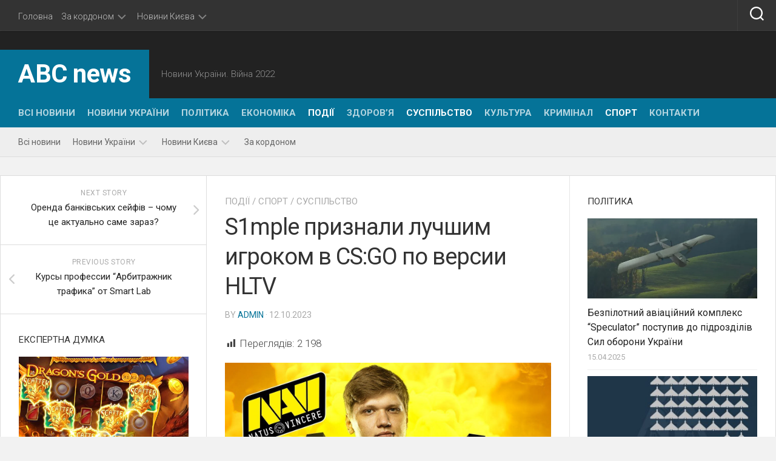

--- FILE ---
content_type: text/html; charset=UTF-8
request_url: https://abcua.org/s1mple-pryznaly-luchshym-ygrokom-v-cs-go-po-versyy-hltv/
body_size: 25786
content:
<!DOCTYPE html> 
<html class="no-js" lang="uk">

<head>
	<meta charset="UTF-8">
	<meta name="viewport" content="width=device-width, initial-scale=1.0">
	<link rel="profile" href="https://gmpg.org/xfn/11">
		<link rel="pingback" href="https://abcua.org/xmlrpc.php">
		
	<script type="text/javascript">
/* <![CDATA[ */
(()=>{var e={};e.g=function(){if("object"==typeof globalThis)return globalThis;try{return this||new Function("return this")()}catch(e){if("object"==typeof window)return window}}(),function({ampUrl:n,isCustomizePreview:t,isAmpDevMode:r,noampQueryVarName:o,noampQueryVarValue:s,disabledStorageKey:i,mobileUserAgents:a,regexRegex:c}){if("undefined"==typeof sessionStorage)return;const d=new RegExp(c);if(!a.some((e=>{const n=e.match(d);return!(!n||!new RegExp(n[1],n[2]).test(navigator.userAgent))||navigator.userAgent.includes(e)})))return;e.g.addEventListener("DOMContentLoaded",(()=>{const e=document.getElementById("amp-mobile-version-switcher");if(!e)return;e.hidden=!1;const n=e.querySelector("a[href]");n&&n.addEventListener("click",(()=>{sessionStorage.removeItem(i)}))}));const g=r&&["paired-browsing-non-amp","paired-browsing-amp"].includes(window.name);if(sessionStorage.getItem(i)||t||g)return;const u=new URL(location.href),m=new URL(n);m.hash=u.hash,u.searchParams.has(o)&&s===u.searchParams.get(o)?sessionStorage.setItem(i,"1"):m.href!==u.href&&(window.stop(),location.replace(m.href))}({"ampUrl":"https:\/\/abcua.org\/s1mple-pryznaly-luchshym-ygrokom-v-cs-go-po-versyy-hltv\/amp\/","noampQueryVarName":"noamp","noampQueryVarValue":"mobile","disabledStorageKey":"amp_mobile_redirect_disabled","mobileUserAgents":["Mobile","Android","Silk\/","Kindle","BlackBerry","Opera Mini","Opera Mobi"],"regexRegex":"^\\\/((?:.|\\n)+)\\\/([i]*)$","isCustomizePreview":false,"isAmpDevMode":false})})();
/* ]]> */
</script>
<meta name='robots' content='index, follow, max-image-preview:large, max-snippet:-1, max-video-preview:-1' />
	<style>img:is([sizes="auto" i], [sizes^="auto," i]) { contain-intrinsic-size: 3000px 1500px }</style>
	<script type="text/javascript"> //<![CDATA[
				ajaxurl = "https://abcua.org/wp-admin/admin-ajax.php";
			//]]></script><script>document.documentElement.className = document.documentElement.className.replace("no-js","js");</script>

	<!-- This site is optimized with the Yoast SEO plugin v24.0 - https://yoast.com/wordpress/plugins/seo/ -->
	<title>S1mple признали лучшим игроком в CS:GO по версии HLTV - ABC news</title>
	<link rel="canonical" href="https://abcua.org/s1mple-pryznaly-luchshym-ygrokom-v-cs-go-po-versyy-hltv/" />
	<meta property="og:locale" content="uk_UA" />
	<meta property="og:type" content="article" />
	<meta property="og:title" content="S1mple признали лучшим игроком в CS:GO по версии HLTV - ABC news" />
	<meta property="og:description" content="Переглядів: 2&nbsp;198 Украинский киберспортсмен продемонстрировал впечатляющие результаты, позволившие ему опередить device и ZywOo. Александр s1mple Костылев выступает в составе команды NAVI. На сайте букмекерской компании GGBet&#046;&#046;&#046;" />
	<meta property="og:url" content="https://abcua.org/s1mple-pryznaly-luchshym-ygrokom-v-cs-go-po-versyy-hltv/" />
	<meta property="og:site_name" content="ABC news" />
	<meta property="article:publisher" content="https://www.facebook.com/realanscom/" />
	<meta property="article:published_time" content="2023-10-12T04:47:49+00:00" />
	<meta property="og:image" content="https://abcua.org/wp-content/uploads/2023/10/1ed8132a-b600-6ce0-ec11-1618c369f544.jpg" />
	<meta property="og:image:width" content="1280" />
	<meta property="og:image:height" content="720" />
	<meta property="og:image:type" content="image/jpeg" />
	<meta name="author" content="admin" />
	<meta name="twitter:card" content="summary_large_image" />
	<meta name="twitter:creator" content="@realanscom" />
	<meta name="twitter:site" content="@realanscom" />
	<meta name="twitter:label1" content="Написано" />
	<meta name="twitter:data1" content="admin" />
	<meta name="twitter:label2" content="Прибл. час читання" />
	<meta name="twitter:data2" content="2 хвилини" />
	<script type="application/ld+json" class="yoast-schema-graph">{"@context":"https://schema.org","@graph":[{"@type":"WebPage","@id":"https://abcua.org/s1mple-pryznaly-luchshym-ygrokom-v-cs-go-po-versyy-hltv/","url":"https://abcua.org/s1mple-pryznaly-luchshym-ygrokom-v-cs-go-po-versyy-hltv/","name":"S1mple признали лучшим игроком в CS:GO по версии HLTV - ABC news","isPartOf":{"@id":"https://abcua.org/#website"},"primaryImageOfPage":{"@id":"https://abcua.org/s1mple-pryznaly-luchshym-ygrokom-v-cs-go-po-versyy-hltv/#primaryimage"},"image":{"@id":"https://abcua.org/s1mple-pryznaly-luchshym-ygrokom-v-cs-go-po-versyy-hltv/#primaryimage"},"thumbnailUrl":"https://abcua.org/wp-content/uploads/2023/10/1ed8132a-b600-6ce0-ec11-1618c369f544.jpg","datePublished":"2023-10-12T04:47:49+00:00","dateModified":"2023-10-12T04:47:49+00:00","author":{"@id":"https://abcua.org/#/schema/person/72edd1e09ceafcebb7c2720839437d4a"},"breadcrumb":{"@id":"https://abcua.org/s1mple-pryznaly-luchshym-ygrokom-v-cs-go-po-versyy-hltv/#breadcrumb"},"inLanguage":"uk","potentialAction":[{"@type":"ReadAction","target":["https://abcua.org/s1mple-pryznaly-luchshym-ygrokom-v-cs-go-po-versyy-hltv/"]}]},{"@type":"ImageObject","inLanguage":"uk","@id":"https://abcua.org/s1mple-pryznaly-luchshym-ygrokom-v-cs-go-po-versyy-hltv/#primaryimage","url":"https://abcua.org/wp-content/uploads/2023/10/1ed8132a-b600-6ce0-ec11-1618c369f544.jpg","contentUrl":"https://abcua.org/wp-content/uploads/2023/10/1ed8132a-b600-6ce0-ec11-1618c369f544.jpg","width":1280,"height":720},{"@type":"BreadcrumbList","@id":"https://abcua.org/s1mple-pryznaly-luchshym-ygrokom-v-cs-go-po-versyy-hltv/#breadcrumb","itemListElement":[{"@type":"ListItem","position":1,"name":"Головна","item":"https://abcua.org/"},{"@type":"ListItem","position":2,"name":"S1mple признали лучшим игроком в CS:GO по версии HLTV"}]},{"@type":"WebSite","@id":"https://abcua.org/#website","url":"https://abcua.org/","name":"ABC news","description":"Новини України. Війна 2022","potentialAction":[{"@type":"SearchAction","target":{"@type":"EntryPoint","urlTemplate":"https://abcua.org/?s={search_term_string}"},"query-input":{"@type":"PropertyValueSpecification","valueRequired":true,"valueName":"search_term_string"}}],"inLanguage":"uk"},{"@type":"Person","@id":"https://abcua.org/#/schema/person/72edd1e09ceafcebb7c2720839437d4a","name":"admin","image":{"@type":"ImageObject","inLanguage":"uk","@id":"https://abcua.org/#/schema/person/image/","url":"https://secure.gravatar.com/avatar/1f8ad72271a922114b0277729e150f93f28bab10f247f69f99c2bff0f5e7fcf9?s=96&d=mm&r=g","contentUrl":"https://secure.gravatar.com/avatar/1f8ad72271a922114b0277729e150f93f28bab10f247f69f99c2bff0f5e7fcf9?s=96&d=mm&r=g","caption":"admin"},"url":"https://abcua.org/author/admin/"}]}</script>
	<!-- / Yoast SEO plugin. -->


<link rel="prefetch" href="https://abcua.org/pwa-manifest.json">
<link rel="manifest" href="/pwa-manifest.json">
<link rel="apple-touch-icon" sizes="512x512" href="https://abcua.org/wp-content/plugins/pwa-for-wp/images/logo-512x512.png">
<link rel="apple-touch-icon-precomposed" sizes="192x192" href="https://abcua.org/wp-content/plugins/pwa-for-wp/images/logo.png">
<link rel='dns-prefetch' href='//platform.instagram.com' />
<link rel='dns-prefetch' href='//assets.pinterest.com' />
<link rel='dns-prefetch' href='//platform.twitter.com' />
<link rel='dns-prefetch' href='//www.googletagmanager.com' />
<link rel='dns-prefetch' href='//fonts.googleapis.com' />
<link rel="alternate" type="application/rss+xml" title="ABC news &raquo; стрічка" href="https://abcua.org/feed/" />
<link rel="alternate" type="application/rss+xml" title="ABC news &raquo; Канал коментарів" href="https://abcua.org/comments/feed/" />
<link rel="alternate" type="application/rss+xml" title="ABC news &raquo; S1mple признали лучшим игроком в CS:GO по версии HLTV Канал коментарів" href="https://abcua.org/s1mple-pryznaly-luchshym-ygrokom-v-cs-go-po-versyy-hltv/feed/" />
<script type="text/javascript">
/* <![CDATA[ */
window._wpemojiSettings = {"baseUrl":"https:\/\/s.w.org\/images\/core\/emoji\/16.0.1\/72x72\/","ext":".png","svgUrl":"https:\/\/s.w.org\/images\/core\/emoji\/16.0.1\/svg\/","svgExt":".svg","source":{"concatemoji":"https:\/\/abcua.org\/wp-includes\/js\/wp-emoji-release.min.js?ver=6.8.3"}};
/*! This file is auto-generated */
!function(s,n){var o,i,e;function c(e){try{var t={supportTests:e,timestamp:(new Date).valueOf()};sessionStorage.setItem(o,JSON.stringify(t))}catch(e){}}function p(e,t,n){e.clearRect(0,0,e.canvas.width,e.canvas.height),e.fillText(t,0,0);var t=new Uint32Array(e.getImageData(0,0,e.canvas.width,e.canvas.height).data),a=(e.clearRect(0,0,e.canvas.width,e.canvas.height),e.fillText(n,0,0),new Uint32Array(e.getImageData(0,0,e.canvas.width,e.canvas.height).data));return t.every(function(e,t){return e===a[t]})}function u(e,t){e.clearRect(0,0,e.canvas.width,e.canvas.height),e.fillText(t,0,0);for(var n=e.getImageData(16,16,1,1),a=0;a<n.data.length;a++)if(0!==n.data[a])return!1;return!0}function f(e,t,n,a){switch(t){case"flag":return n(e,"\ud83c\udff3\ufe0f\u200d\u26a7\ufe0f","\ud83c\udff3\ufe0f\u200b\u26a7\ufe0f")?!1:!n(e,"\ud83c\udde8\ud83c\uddf6","\ud83c\udde8\u200b\ud83c\uddf6")&&!n(e,"\ud83c\udff4\udb40\udc67\udb40\udc62\udb40\udc65\udb40\udc6e\udb40\udc67\udb40\udc7f","\ud83c\udff4\u200b\udb40\udc67\u200b\udb40\udc62\u200b\udb40\udc65\u200b\udb40\udc6e\u200b\udb40\udc67\u200b\udb40\udc7f");case"emoji":return!a(e,"\ud83e\udedf")}return!1}function g(e,t,n,a){var r="undefined"!=typeof WorkerGlobalScope&&self instanceof WorkerGlobalScope?new OffscreenCanvas(300,150):s.createElement("canvas"),o=r.getContext("2d",{willReadFrequently:!0}),i=(o.textBaseline="top",o.font="600 32px Arial",{});return e.forEach(function(e){i[e]=t(o,e,n,a)}),i}function t(e){var t=s.createElement("script");t.src=e,t.defer=!0,s.head.appendChild(t)}"undefined"!=typeof Promise&&(o="wpEmojiSettingsSupports",i=["flag","emoji"],n.supports={everything:!0,everythingExceptFlag:!0},e=new Promise(function(e){s.addEventListener("DOMContentLoaded",e,{once:!0})}),new Promise(function(t){var n=function(){try{var e=JSON.parse(sessionStorage.getItem(o));if("object"==typeof e&&"number"==typeof e.timestamp&&(new Date).valueOf()<e.timestamp+604800&&"object"==typeof e.supportTests)return e.supportTests}catch(e){}return null}();if(!n){if("undefined"!=typeof Worker&&"undefined"!=typeof OffscreenCanvas&&"undefined"!=typeof URL&&URL.createObjectURL&&"undefined"!=typeof Blob)try{var e="postMessage("+g.toString()+"("+[JSON.stringify(i),f.toString(),p.toString(),u.toString()].join(",")+"));",a=new Blob([e],{type:"text/javascript"}),r=new Worker(URL.createObjectURL(a),{name:"wpTestEmojiSupports"});return void(r.onmessage=function(e){c(n=e.data),r.terminate(),t(n)})}catch(e){}c(n=g(i,f,p,u))}t(n)}).then(function(e){for(var t in e)n.supports[t]=e[t],n.supports.everything=n.supports.everything&&n.supports[t],"flag"!==t&&(n.supports.everythingExceptFlag=n.supports.everythingExceptFlag&&n.supports[t]);n.supports.everythingExceptFlag=n.supports.everythingExceptFlag&&!n.supports.flag,n.DOMReady=!1,n.readyCallback=function(){n.DOMReady=!0}}).then(function(){return e}).then(function(){var e;n.supports.everything||(n.readyCallback(),(e=n.source||{}).concatemoji?t(e.concatemoji):e.wpemoji&&e.twemoji&&(t(e.twemoji),t(e.wpemoji)))}))}((window,document),window._wpemojiSettings);
/* ]]> */
</script>
<style id='wp-emoji-styles-inline-css' type='text/css'>

	img.wp-smiley, img.emoji {
		display: inline !important;
		border: none !important;
		box-shadow: none !important;
		height: 1em !important;
		width: 1em !important;
		margin: 0 0.07em !important;
		vertical-align: -0.1em !important;
		background: none !important;
		padding: 0 !important;
	}
</style>
<link rel='stylesheet' id='wp-block-library-css' href='https://abcua.org/wp-includes/css/dist/block-library/style.min.css?ver=6.8.3' type='text/css' media='all' />
<style id='classic-theme-styles-inline-css' type='text/css'>
/*! This file is auto-generated */
.wp-block-button__link{color:#fff;background-color:#32373c;border-radius:9999px;box-shadow:none;text-decoration:none;padding:calc(.667em + 2px) calc(1.333em + 2px);font-size:1.125em}.wp-block-file__button{background:#32373c;color:#fff;text-decoration:none}
</style>
<style id='global-styles-inline-css' type='text/css'>
:root{--wp--preset--aspect-ratio--square: 1;--wp--preset--aspect-ratio--4-3: 4/3;--wp--preset--aspect-ratio--3-4: 3/4;--wp--preset--aspect-ratio--3-2: 3/2;--wp--preset--aspect-ratio--2-3: 2/3;--wp--preset--aspect-ratio--16-9: 16/9;--wp--preset--aspect-ratio--9-16: 9/16;--wp--preset--color--black: #000000;--wp--preset--color--cyan-bluish-gray: #abb8c3;--wp--preset--color--white: #ffffff;--wp--preset--color--pale-pink: #f78da7;--wp--preset--color--vivid-red: #cf2e2e;--wp--preset--color--luminous-vivid-orange: #ff6900;--wp--preset--color--luminous-vivid-amber: #fcb900;--wp--preset--color--light-green-cyan: #7bdcb5;--wp--preset--color--vivid-green-cyan: #00d084;--wp--preset--color--pale-cyan-blue: #8ed1fc;--wp--preset--color--vivid-cyan-blue: #0693e3;--wp--preset--color--vivid-purple: #9b51e0;--wp--preset--gradient--vivid-cyan-blue-to-vivid-purple: linear-gradient(135deg,rgba(6,147,227,1) 0%,rgb(155,81,224) 100%);--wp--preset--gradient--light-green-cyan-to-vivid-green-cyan: linear-gradient(135deg,rgb(122,220,180) 0%,rgb(0,208,130) 100%);--wp--preset--gradient--luminous-vivid-amber-to-luminous-vivid-orange: linear-gradient(135deg,rgba(252,185,0,1) 0%,rgba(255,105,0,1) 100%);--wp--preset--gradient--luminous-vivid-orange-to-vivid-red: linear-gradient(135deg,rgba(255,105,0,1) 0%,rgb(207,46,46) 100%);--wp--preset--gradient--very-light-gray-to-cyan-bluish-gray: linear-gradient(135deg,rgb(238,238,238) 0%,rgb(169,184,195) 100%);--wp--preset--gradient--cool-to-warm-spectrum: linear-gradient(135deg,rgb(74,234,220) 0%,rgb(151,120,209) 20%,rgb(207,42,186) 40%,rgb(238,44,130) 60%,rgb(251,105,98) 80%,rgb(254,248,76) 100%);--wp--preset--gradient--blush-light-purple: linear-gradient(135deg,rgb(255,206,236) 0%,rgb(152,150,240) 100%);--wp--preset--gradient--blush-bordeaux: linear-gradient(135deg,rgb(254,205,165) 0%,rgb(254,45,45) 50%,rgb(107,0,62) 100%);--wp--preset--gradient--luminous-dusk: linear-gradient(135deg,rgb(255,203,112) 0%,rgb(199,81,192) 50%,rgb(65,88,208) 100%);--wp--preset--gradient--pale-ocean: linear-gradient(135deg,rgb(255,245,203) 0%,rgb(182,227,212) 50%,rgb(51,167,181) 100%);--wp--preset--gradient--electric-grass: linear-gradient(135deg,rgb(202,248,128) 0%,rgb(113,206,126) 100%);--wp--preset--gradient--midnight: linear-gradient(135deg,rgb(2,3,129) 0%,rgb(40,116,252) 100%);--wp--preset--font-size--small: 13px;--wp--preset--font-size--medium: 20px;--wp--preset--font-size--large: 36px;--wp--preset--font-size--x-large: 42px;--wp--preset--spacing--20: 0.44rem;--wp--preset--spacing--30: 0.67rem;--wp--preset--spacing--40: 1rem;--wp--preset--spacing--50: 1.5rem;--wp--preset--spacing--60: 2.25rem;--wp--preset--spacing--70: 3.38rem;--wp--preset--spacing--80: 5.06rem;--wp--preset--shadow--natural: 6px 6px 9px rgba(0, 0, 0, 0.2);--wp--preset--shadow--deep: 12px 12px 50px rgba(0, 0, 0, 0.4);--wp--preset--shadow--sharp: 6px 6px 0px rgba(0, 0, 0, 0.2);--wp--preset--shadow--outlined: 6px 6px 0px -3px rgba(255, 255, 255, 1), 6px 6px rgba(0, 0, 0, 1);--wp--preset--shadow--crisp: 6px 6px 0px rgba(0, 0, 0, 1);}:where(.is-layout-flex){gap: 0.5em;}:where(.is-layout-grid){gap: 0.5em;}body .is-layout-flex{display: flex;}.is-layout-flex{flex-wrap: wrap;align-items: center;}.is-layout-flex > :is(*, div){margin: 0;}body .is-layout-grid{display: grid;}.is-layout-grid > :is(*, div){margin: 0;}:where(.wp-block-columns.is-layout-flex){gap: 2em;}:where(.wp-block-columns.is-layout-grid){gap: 2em;}:where(.wp-block-post-template.is-layout-flex){gap: 1.25em;}:where(.wp-block-post-template.is-layout-grid){gap: 1.25em;}.has-black-color{color: var(--wp--preset--color--black) !important;}.has-cyan-bluish-gray-color{color: var(--wp--preset--color--cyan-bluish-gray) !important;}.has-white-color{color: var(--wp--preset--color--white) !important;}.has-pale-pink-color{color: var(--wp--preset--color--pale-pink) !important;}.has-vivid-red-color{color: var(--wp--preset--color--vivid-red) !important;}.has-luminous-vivid-orange-color{color: var(--wp--preset--color--luminous-vivid-orange) !important;}.has-luminous-vivid-amber-color{color: var(--wp--preset--color--luminous-vivid-amber) !important;}.has-light-green-cyan-color{color: var(--wp--preset--color--light-green-cyan) !important;}.has-vivid-green-cyan-color{color: var(--wp--preset--color--vivid-green-cyan) !important;}.has-pale-cyan-blue-color{color: var(--wp--preset--color--pale-cyan-blue) !important;}.has-vivid-cyan-blue-color{color: var(--wp--preset--color--vivid-cyan-blue) !important;}.has-vivid-purple-color{color: var(--wp--preset--color--vivid-purple) !important;}.has-black-background-color{background-color: var(--wp--preset--color--black) !important;}.has-cyan-bluish-gray-background-color{background-color: var(--wp--preset--color--cyan-bluish-gray) !important;}.has-white-background-color{background-color: var(--wp--preset--color--white) !important;}.has-pale-pink-background-color{background-color: var(--wp--preset--color--pale-pink) !important;}.has-vivid-red-background-color{background-color: var(--wp--preset--color--vivid-red) !important;}.has-luminous-vivid-orange-background-color{background-color: var(--wp--preset--color--luminous-vivid-orange) !important;}.has-luminous-vivid-amber-background-color{background-color: var(--wp--preset--color--luminous-vivid-amber) !important;}.has-light-green-cyan-background-color{background-color: var(--wp--preset--color--light-green-cyan) !important;}.has-vivid-green-cyan-background-color{background-color: var(--wp--preset--color--vivid-green-cyan) !important;}.has-pale-cyan-blue-background-color{background-color: var(--wp--preset--color--pale-cyan-blue) !important;}.has-vivid-cyan-blue-background-color{background-color: var(--wp--preset--color--vivid-cyan-blue) !important;}.has-vivid-purple-background-color{background-color: var(--wp--preset--color--vivid-purple) !important;}.has-black-border-color{border-color: var(--wp--preset--color--black) !important;}.has-cyan-bluish-gray-border-color{border-color: var(--wp--preset--color--cyan-bluish-gray) !important;}.has-white-border-color{border-color: var(--wp--preset--color--white) !important;}.has-pale-pink-border-color{border-color: var(--wp--preset--color--pale-pink) !important;}.has-vivid-red-border-color{border-color: var(--wp--preset--color--vivid-red) !important;}.has-luminous-vivid-orange-border-color{border-color: var(--wp--preset--color--luminous-vivid-orange) !important;}.has-luminous-vivid-amber-border-color{border-color: var(--wp--preset--color--luminous-vivid-amber) !important;}.has-light-green-cyan-border-color{border-color: var(--wp--preset--color--light-green-cyan) !important;}.has-vivid-green-cyan-border-color{border-color: var(--wp--preset--color--vivid-green-cyan) !important;}.has-pale-cyan-blue-border-color{border-color: var(--wp--preset--color--pale-cyan-blue) !important;}.has-vivid-cyan-blue-border-color{border-color: var(--wp--preset--color--vivid-cyan-blue) !important;}.has-vivid-purple-border-color{border-color: var(--wp--preset--color--vivid-purple) !important;}.has-vivid-cyan-blue-to-vivid-purple-gradient-background{background: var(--wp--preset--gradient--vivid-cyan-blue-to-vivid-purple) !important;}.has-light-green-cyan-to-vivid-green-cyan-gradient-background{background: var(--wp--preset--gradient--light-green-cyan-to-vivid-green-cyan) !important;}.has-luminous-vivid-amber-to-luminous-vivid-orange-gradient-background{background: var(--wp--preset--gradient--luminous-vivid-amber-to-luminous-vivid-orange) !important;}.has-luminous-vivid-orange-to-vivid-red-gradient-background{background: var(--wp--preset--gradient--luminous-vivid-orange-to-vivid-red) !important;}.has-very-light-gray-to-cyan-bluish-gray-gradient-background{background: var(--wp--preset--gradient--very-light-gray-to-cyan-bluish-gray) !important;}.has-cool-to-warm-spectrum-gradient-background{background: var(--wp--preset--gradient--cool-to-warm-spectrum) !important;}.has-blush-light-purple-gradient-background{background: var(--wp--preset--gradient--blush-light-purple) !important;}.has-blush-bordeaux-gradient-background{background: var(--wp--preset--gradient--blush-bordeaux) !important;}.has-luminous-dusk-gradient-background{background: var(--wp--preset--gradient--luminous-dusk) !important;}.has-pale-ocean-gradient-background{background: var(--wp--preset--gradient--pale-ocean) !important;}.has-electric-grass-gradient-background{background: var(--wp--preset--gradient--electric-grass) !important;}.has-midnight-gradient-background{background: var(--wp--preset--gradient--midnight) !important;}.has-small-font-size{font-size: var(--wp--preset--font-size--small) !important;}.has-medium-font-size{font-size: var(--wp--preset--font-size--medium) !important;}.has-large-font-size{font-size: var(--wp--preset--font-size--large) !important;}.has-x-large-font-size{font-size: var(--wp--preset--font-size--x-large) !important;}
:where(.wp-block-post-template.is-layout-flex){gap: 1.25em;}:where(.wp-block-post-template.is-layout-grid){gap: 1.25em;}
:where(.wp-block-columns.is-layout-flex){gap: 2em;}:where(.wp-block-columns.is-layout-grid){gap: 2em;}
:root :where(.wp-block-pullquote){font-size: 1.5em;line-height: 1.6;}
</style>
<link rel='stylesheet' id='toc-css-css' href='https://abcua.org/wp-content/plugins/aftparser/css/toc.css?ver=6.8.3' type='text/css' media='all' />
<link rel='stylesheet' id='dashicons-css' href='https://abcua.org/wp-includes/css/dashicons.min.css?ver=6.8.3' type='text/css' media='all' />
<link rel='stylesheet' id='post-views-counter-frontend-css' href='https://abcua.org/wp-content/plugins/post-views-counter/css/frontend.min.css?ver=1.4.8' type='text/css' media='all' />
<link rel='stylesheet' id='fontawesome-css-6-css' href='https://abcua.org/wp-content/plugins/wp-font-awesome/font-awesome/css/fontawesome-all.min.css?ver=1.8.0' type='text/css' media='all' />
<link rel='stylesheet' id='fontawesome-css-4-css' href='https://abcua.org/wp-content/plugins/wp-font-awesome/font-awesome/css/v4-shims.min.css?ver=1.8.0' type='text/css' media='all' />
<link rel='stylesheet' id='squareread-style-css' href='https://abcua.org/wp-content/themes/squareread/style.css?ver=6.8.3' type='text/css' media='all' />
<style id='squareread-style-inline-css' type='text/css'>
body { font-family: "Roboto", Arial, sans-serif; }

::selection { background-color: #057398; }
::-moz-selection { background-color: #057398; }

a,
.themeform label .required,
.post-hover:hover .post-title a,
.post-title a:hover,
.post-nav li a:hover span,
.post-nav li a:hover i,
.content .post-nav li a:hover i,
.post-related a:hover,
.widget a:hover,
.widget_rss ul li a,
.widget_calendar a,
.alx-tabs-nav li.active a,
.alx-tab .tab-item-category a,
.alx-posts .post-item-category a,
.alx-tab li:hover .tab-item-title a,
.alx-tab li:hover .tab-item-comment a,
.alx-posts li:hover .post-item-title a,
.comment-tabs li.active a,
.comment-awaiting-moderation,
.child-menu a:hover,
.child-menu .current_page_item > a,
.wp-pagenavi a { color: #057398; }

.site-title,
#nav-header-nav.nav-menu:not(.mobile),
#nav-header-nav.nav-menu.mobile,
.themeform input[type="button"],
.themeform input[type="reset"],
.themeform input[type="submit"],
.themeform button[type="button"],
.themeform button[type="reset"],
.themeform button[type="submit"],
.sidebar-toggle,
.post-tags a:hover,
.widget_calendar caption,
.author-bio .bio-avatar:after,
.commentlist li.bypostauthor > .comment-body:after,
.commentlist li.comment-author-admin > .comment-body:after,
.jp-play-bar,
.jp-volume-bar-value { background-color: #057398; }

#nav-header-nav.nav-menu:not(.mobile) .menu ul { background: #057398; }
#nav-header-nav.nav-menu:not(.mobile) .menu ul:after { border-bottom-color: #057398; }
#nav-header-nav.nav-menu:not(.mobile) .menu ul ul:after { border-right-color: #057398; border-bottom-color: transparent; }

#header .container-inner > .pad,
.post-format .format-container { border-color: #057398; }

.alx-tabs-nav li.active a,
.comment-tabs li.active a,
.wp-pagenavi a:hover,
.wp-pagenavi a:active,
.wp-pagenavi span.current { border-bottom-color: #057398!important; }				
				
#footer-bottom { background-color: #175890; }

</style>
<link rel='stylesheet' id='squareread-responsive-css' href='https://abcua.org/wp-content/themes/squareread/responsive.css?ver=6.8.3' type='text/css' media='all' />
<link rel='stylesheet' id='squareread-font-awesome-css' href='https://abcua.org/wp-content/themes/squareread/fonts/all.min.css?ver=6.8.3' type='text/css' media='all' />
<link crossorigin="anonymous" rel='stylesheet' id='roboto-css' href='//fonts.googleapis.com/css?family=Roboto%3A400%2C300italic%2C300%2C400italic%2C700&#038;subset=latin%2Clatin-ext&#038;ver=6.8.3' type='text/css' media='all' />
<link rel='stylesheet' id='pwaforwp-style-css' href='https://abcua.org/wp-content/plugins/pwa-for-wp/assets/css/pwaforwp-main.min.css?ver=1.7.75' type='text/css' media='all' />
<script type="text/javascript" src="https://abcua.org/wp-includes/js/jquery/jquery.min.js?ver=3.7.1" id="jquery-core-js"></script>
<script type="text/javascript" src="https://abcua.org/wp-includes/js/jquery/jquery-migrate.min.js?ver=3.4.1" id="jquery-migrate-js"></script>
<script type="text/javascript" src="https://abcua.org/wp-content/themes/squareread/js/jquery.flexslider.min.js?ver=6.8.3" id="squareread-flexslider-js"></script>

<!-- Початок фрагмента тегу Google (gtag.js), доданого за допомогою Site Kit -->

<!-- Фрагмент Google Analytics, доданий Site Kit -->
<script type="text/javascript" src="https://www.googletagmanager.com/gtag/js?id=GT-MRM5NFK" id="google_gtagjs-js" async></script>
<script type="text/javascript" id="google_gtagjs-js-after">
/* <![CDATA[ */
window.dataLayer = window.dataLayer || [];function gtag(){dataLayer.push(arguments);}
gtag("set","linker",{"domains":["abcua.org"]});
gtag("js", new Date());
gtag("set", "developer_id.dZTNiMT", true);
gtag("config", "GT-MRM5NFK");
/* ]]> */
</script>

<!-- Кінець фрагмента тегу Google (gtag.js), доданого за допомогою Site Kit -->
<link rel="https://api.w.org/" href="https://abcua.org/wp-json/" /><link rel="alternate" title="JSON" type="application/json" href="https://abcua.org/wp-json/wp/v2/posts/4467" /><link rel="EditURI" type="application/rsd+xml" title="RSD" href="https://abcua.org/xmlrpc.php?rsd" />
<meta name="generator" content="WordPress 6.8.3" />
<link rel='shortlink' href='https://abcua.org/?p=4467' />
<link rel="alternate" title="oEmbed (JSON)" type="application/json+oembed" href="https://abcua.org/wp-json/oembed/1.0/embed?url=https%3A%2F%2Fabcua.org%2Fs1mple-pryznaly-luchshym-ygrokom-v-cs-go-po-versyy-hltv%2F" />
<link rel="alternate" title="oEmbed (XML)" type="text/xml+oembed" href="https://abcua.org/wp-json/oembed/1.0/embed?url=https%3A%2F%2Fabcua.org%2Fs1mple-pryznaly-luchshym-ygrokom-v-cs-go-po-versyy-hltv%2F&#038;format=xml" />
<meta name="generator" content="Site Kit by Google 1.144.0" /><link rel="alternate" type="text/html" media="only screen and (max-width: 640px)" href="https://abcua.org/s1mple-pryznaly-luchshym-ygrokom-v-cs-go-po-versyy-hltv/amp/"><link rel="amphtml" href="https://abcua.org/s1mple-pryznaly-luchshym-ygrokom-v-cs-go-po-versyy-hltv/amp/"><style>#amp-mobile-version-switcher{left:0;position:absolute;width:100%;z-index:100}#amp-mobile-version-switcher>a{background-color:#444;border:0;color:#eaeaea;display:block;font-family:-apple-system,BlinkMacSystemFont,Segoe UI,Roboto,Oxygen-Sans,Ubuntu,Cantarell,Helvetica Neue,sans-serif;font-size:16px;font-weight:600;padding:15px 0;text-align:center;-webkit-text-decoration:none;text-decoration:none}#amp-mobile-version-switcher>a:active,#amp-mobile-version-switcher>a:focus,#amp-mobile-version-switcher>a:hover{-webkit-text-decoration:underline;text-decoration:underline}</style><link rel="icon" href="https://abcua.org/wp-content/uploads/2023/02/cropped-cropped-abc-150x150.png" sizes="32x32" />
<link rel="icon" href="https://abcua.org/wp-content/uploads/2023/02/cropped-cropped-abc-300x300.png" sizes="192x192" />
<meta name="msapplication-TileImage" content="https://abcua.org/wp-content/uploads/2023/02/cropped-cropped-abc-300x300.png" />
<meta name="pwaforwp" content="wordpress-plugin"/>
        <meta name="theme-color" content="#D5E0EB">
        <meta name="apple-mobile-web-app-title" content="ABC news">
        <meta name="application-name" content="ABC news">
        <meta name="apple-mobile-web-app-capable" content="yes">
        <meta name="apple-mobile-web-app-status-bar-style" content="default">
        <meta name="mobile-web-app-capable" content="yes">
        <meta name="apple-touch-fullscreen" content="yes">
<link rel="apple-touch-icon" sizes="192x192" href="https://abcua.org/wp-content/plugins/pwa-for-wp/images/logo.png">
<link rel="apple-touch-icon" sizes="512x512" href="https://abcua.org/wp-content/plugins/pwa-for-wp/images/logo-512x512.png">
<style id="kirki-inline-styles"></style></head>

<body class="wp-singular post-template-default single single-post postid-4467 single-format-standard wp-theme-squareread col-3cm full-width topbar-enabled">


<a class="skip-link screen-reader-text" href="#page">Skip to content</a>

<div id="wrapper">

	<header id="header">
		
				
					<div id="wrap-nav-topbar" class="wrap-nav">
				<div class="container-inner">
							<nav id="nav-topbar-nav" class="main-navigation nav-menu">
			<button class="menu-toggle" aria-controls="primary-menu" aria-expanded="false">
				<span class="screen-reader-text">Expand Menu</span><div class="menu-toggle-icon"><span></span><span></span><span></span></div>			</button>
			<div class="menu-top-container"><ul id="nav-topbar" class="menu"><li id="menu-item-49" class="menu-item menu-item-type-custom menu-item-object-custom menu-item-49"><span class="menu-item-wrapper"><a href="/" data-wpel-link="internal">Головна</a></span></li>
<li id="menu-item-47" class="menu-item menu-item-type-taxonomy menu-item-object-category menu-item-has-children menu-item-47"><span class="menu-item-wrapper has-arrow"><a href="https://abcua.org/category/world/" data-wpel-link="internal">За кордоном</a><button onClick="alxMediaMenu.toggleItem(this)"><span class="screen-reader-text">Toggle Child Menu</span><svg class="svg-icon" aria-hidden="true" role="img" focusable="false" xmlns="http://www.w3.org/2000/svg" width="14" height="8" viewBox="0 0 20 12"><polygon fill="" fill-rule="evenodd" points="1319.899 365.778 1327.678 358 1329.799 360.121 1319.899 370.021 1310 360.121 1312.121 358" transform="translate(-1310 -358)"></polygon></svg></button></span>
<ul class="sub-menu">
	<li id="menu-item-51" class="menu-item menu-item-type-taxonomy menu-item-object-category menu-item-51"><span class="menu-item-wrapper"><a href="https://abcua.org/category/politics/" data-wpel-link="internal">Політика</a></span></li>
	<li id="menu-item-52" class="menu-item menu-item-type-taxonomy menu-item-object-category menu-item-52"><span class="menu-item-wrapper"><a href="https://abcua.org/category/economics/" data-wpel-link="internal">Економіка</a></span></li>
	<li id="menu-item-53" class="menu-item menu-item-type-taxonomy menu-item-object-category current-post-ancestor current-menu-parent current-post-parent menu-item-53"><span class="menu-item-wrapper"><a href="https://abcua.org/category/events/" data-wpel-link="internal"><span class="screen-reader-text">Current Page Parent </span>Події</a></span></li>
</ul>
</li>
<li id="menu-item-48" class="menu-item menu-item-type-taxonomy menu-item-object-category menu-item-has-children menu-item-48"><span class="menu-item-wrapper has-arrow"><a href="https://abcua.org/category/kyiv/" data-wpel-link="internal">Новини Києва</a><button onClick="alxMediaMenu.toggleItem(this)"><span class="screen-reader-text">Toggle Child Menu</span><svg class="svg-icon" aria-hidden="true" role="img" focusable="false" xmlns="http://www.w3.org/2000/svg" width="14" height="8" viewBox="0 0 20 12"><polygon fill="" fill-rule="evenodd" points="1319.899 365.778 1327.678 358 1329.799 360.121 1319.899 370.021 1310 360.121 1312.121 358" transform="translate(-1310 -358)"></polygon></svg></button></span>
<ul class="sub-menu">
	<li id="menu-item-54" class="menu-item menu-item-type-taxonomy menu-item-object-category current-post-ancestor current-menu-parent current-post-parent menu-item-54"><span class="menu-item-wrapper"><a href="https://abcua.org/category/events/" data-wpel-link="internal"><span class="screen-reader-text">Current Page Parent </span>Події</a></span></li>
	<li id="menu-item-55" class="menu-item menu-item-type-taxonomy menu-item-object-category current-post-ancestor current-menu-parent current-post-parent menu-item-55"><span class="menu-item-wrapper"><a href="https://abcua.org/category/social/" data-wpel-link="internal"><span class="screen-reader-text">Current Page Parent </span>Суспільство</a></span></li>
</ul>
</li>
</ul></div>		</nav>
						</div>
				
									<div class="container-inner">
						<div class="search-trap-focus">
							<button class="toggle-search">
								<svg class="svg-icon" id="svg-search" aria-hidden="true" role="img" focusable="false" xmlns="http://www.w3.org/2000/svg" width="23" height="23" viewBox="0 0 23 23"><path d="M38.710696,48.0601792 L43,52.3494831 L41.3494831,54 L37.0601792,49.710696 C35.2632422,51.1481185 32.9839107,52.0076499 30.5038249,52.0076499 C24.7027226,52.0076499 20,47.3049272 20,41.5038249 C20,35.7027226 24.7027226,31 30.5038249,31 C36.3049272,31 41.0076499,35.7027226 41.0076499,41.5038249 C41.0076499,43.9839107 40.1481185,46.2632422 38.710696,48.0601792 Z M36.3875844,47.1716785 C37.8030221,45.7026647 38.6734666,43.7048964 38.6734666,41.5038249 C38.6734666,36.9918565 35.0157934,33.3341833 30.5038249,33.3341833 C25.9918565,33.3341833 22.3341833,36.9918565 22.3341833,41.5038249 C22.3341833,46.0157934 25.9918565,49.6734666 30.5038249,49.6734666 C32.7048964,49.6734666 34.7026647,48.8030221 36.1716785,47.3875844 C36.2023931,47.347638 36.2360451,47.3092237 36.2726343,47.2726343 C36.3092237,47.2360451 36.347638,47.2023931 36.3875844,47.1716785 Z" transform="translate(-20 -31)"></path></svg>
								<svg class="svg-icon" id="svg-close" aria-hidden="true" role="img" focusable="false" xmlns="http://www.w3.org/2000/svg" width="23" height="23" viewBox="0 0 16 16"><polygon fill="" fill-rule="evenodd" points="6.852 7.649 .399 1.195 1.445 .149 7.899 6.602 14.352 .149 15.399 1.195 8.945 7.649 15.399 14.102 14.352 15.149 7.899 8.695 1.445 15.149 .399 14.102"></polygon></svg>
							</button>
							<div class="search-expand">
								<div class="search-expand-inner">
									<form method="get" class="searchform themeform" action="https://abcua.org/">
	<div>
		<input type="text" class="search" name="s" onblur="if(this.value=='')this.value='To search type and hit enter';" onfocus="if(this.value=='To search type and hit enter')this.value='';" value="To search type and hit enter" />
	</div>
</form>								</div>
							</div>
						</div>
					</div>
							</div>
				
		<div id="header-top">
					
			<div class="container-inner group">
			
								
								<p class="site-title"><a href="https://abcua.org/" rel="home" data-wpel-link="internal">ABC news</a></p>
									<p class="site-description">Новини України. Війна 2022</p>
				
			</div><!--/.container-->
			
		</div><!--/#header-top-->
		<div id="header-bottom">
			
			<div class="container-inner group">

									<div id="wrap-nav-header" class="wrap-nav">
								<nav id="nav-header-nav" class="main-navigation nav-menu">
			<button class="menu-toggle" aria-controls="primary-menu" aria-expanded="false">
				<span class="screen-reader-text">Expand Menu</span><div class="menu-toggle-icon"><span></span><span></span><span></span></div>			</button>
			<div class="menu-golovne-container"><ul id="nav-header" class="menu"><li id="menu-item-39" class="menu-item menu-item-type-taxonomy menu-item-object-category menu-item-39"><span class="menu-item-wrapper"><a href="https://abcua.org/category/allnews/" data-wpel-link="internal">Всі новини</a></span></li>
<li id="menu-item-42" class="menu-item menu-item-type-taxonomy menu-item-object-category menu-item-42"><span class="menu-item-wrapper"><a href="https://abcua.org/category/uanews/" data-wpel-link="internal">Новини України</a></span></li>
<li id="menu-item-40" class="menu-item menu-item-type-taxonomy menu-item-object-category menu-item-40"><span class="menu-item-wrapper"><a href="https://abcua.org/category/politics/" data-wpel-link="internal">Політика</a></span></li>
<li id="menu-item-41" class="menu-item menu-item-type-taxonomy menu-item-object-category menu-item-41"><span class="menu-item-wrapper"><a href="https://abcua.org/category/economics/" data-wpel-link="internal">Економіка</a></span></li>
<li id="menu-item-43" class="menu-item menu-item-type-taxonomy menu-item-object-category current-post-ancestor current-menu-parent current-post-parent menu-item-43"><span class="menu-item-wrapper"><a href="https://abcua.org/category/events/" data-wpel-link="internal"><span class="screen-reader-text">Current Page Parent </span>Події</a></span></li>
<li id="menu-item-46" class="menu-item menu-item-type-taxonomy menu-item-object-category menu-item-46"><span class="menu-item-wrapper"><a href="https://abcua.org/category/health/" data-wpel-link="internal">Здоров&#8217;я</a></span></li>
<li id="menu-item-44" class="menu-item menu-item-type-taxonomy menu-item-object-category current-post-ancestor current-menu-parent current-post-parent menu-item-44"><span class="menu-item-wrapper"><a href="https://abcua.org/category/social/" data-wpel-link="internal"><span class="screen-reader-text">Current Page Parent </span>Суспільство</a></span></li>
<li id="menu-item-7245" class="menu-item menu-item-type-taxonomy menu-item-object-category menu-item-7245"><span class="menu-item-wrapper"><a href="https://abcua.org/category/culture/" data-wpel-link="internal">Культура</a></span></li>
<li id="menu-item-5165" class="menu-item menu-item-type-taxonomy menu-item-object-category menu-item-5165"><span class="menu-item-wrapper"><a href="https://abcua.org/category/kryminal/" data-wpel-link="internal">Кримінал</a></span></li>
<li id="menu-item-45" class="menu-item menu-item-type-taxonomy menu-item-object-category current-post-ancestor current-menu-parent current-post-parent menu-item-45"><span class="menu-item-wrapper"><a href="https://abcua.org/category/sport/" data-wpel-link="internal"><span class="screen-reader-text">Current Page Parent </span>Спорт</a></span></li>
<li id="menu-item-1763" class="menu-item menu-item-type-post_type menu-item-object-page menu-item-1763"><span class="menu-item-wrapper"><a href="https://abcua.org/kontakty/" data-wpel-link="internal">Контакти</a></span></li>
</ul></div>		</nav>
							</div>
								
									<div id="wrap-nav-subheader" class="wrap-nav">
								<nav id="nav-subheader-nav" class="main-navigation nav-menu">
			<button class="menu-toggle" aria-controls="primary-menu" aria-expanded="false">
				<span class="screen-reader-text">Expand Menu</span><div class="menu-toggle-icon"><span></span><span></span><span></span></div>			</button>
			<div class="menu-subheader-y-futer-container"><ul id="nav-subheader" class="menu"><li id="menu-item-56" class="menu-item menu-item-type-taxonomy menu-item-object-category menu-item-56"><span class="menu-item-wrapper"><a href="https://abcua.org/category/allnews/" data-wpel-link="internal">Всі новини</a></span></li>
<li id="menu-item-57" class="menu-item menu-item-type-taxonomy menu-item-object-category menu-item-has-children menu-item-57"><span class="menu-item-wrapper has-arrow"><a href="https://abcua.org/category/uanews/" data-wpel-link="internal">Новини України</a><button onClick="alxMediaMenu.toggleItem(this)"><span class="screen-reader-text">Toggle Child Menu</span><svg class="svg-icon" aria-hidden="true" role="img" focusable="false" xmlns="http://www.w3.org/2000/svg" width="14" height="8" viewBox="0 0 20 12"><polygon fill="" fill-rule="evenodd" points="1319.899 365.778 1327.678 358 1329.799 360.121 1319.899 370.021 1310 360.121 1312.121 358" transform="translate(-1310 -358)"></polygon></svg></button></span>
<ul class="sub-menu">
	<li id="menu-item-60" class="menu-item menu-item-type-taxonomy menu-item-object-category menu-item-60"><span class="menu-item-wrapper"><a href="https://abcua.org/category/politics/" data-wpel-link="internal">Політика</a></span></li>
	<li id="menu-item-61" class="menu-item menu-item-type-taxonomy menu-item-object-category menu-item-61"><span class="menu-item-wrapper"><a href="https://abcua.org/category/economics/" data-wpel-link="internal">Економіка</a></span></li>
</ul>
</li>
<li id="menu-item-59" class="menu-item menu-item-type-taxonomy menu-item-object-category menu-item-has-children menu-item-59"><span class="menu-item-wrapper has-arrow"><a href="https://abcua.org/category/kyiv/" data-wpel-link="internal">Новини Києва</a><button onClick="alxMediaMenu.toggleItem(this)"><span class="screen-reader-text">Toggle Child Menu</span><svg class="svg-icon" aria-hidden="true" role="img" focusable="false" xmlns="http://www.w3.org/2000/svg" width="14" height="8" viewBox="0 0 20 12"><polygon fill="" fill-rule="evenodd" points="1319.899 365.778 1327.678 358 1329.799 360.121 1319.899 370.021 1310 360.121 1312.121 358" transform="translate(-1310 -358)"></polygon></svg></button></span>
<ul class="sub-menu">
	<li id="menu-item-62" class="menu-item menu-item-type-taxonomy menu-item-object-category current-post-ancestor current-menu-parent current-post-parent menu-item-62"><span class="menu-item-wrapper"><a href="https://abcua.org/category/events/" data-wpel-link="internal"><span class="screen-reader-text">Current Page Parent </span>Події</a></span></li>
	<li id="menu-item-63" class="menu-item menu-item-type-taxonomy menu-item-object-category current-post-ancestor current-menu-parent current-post-parent menu-item-63"><span class="menu-item-wrapper"><a href="https://abcua.org/category/social/" data-wpel-link="internal"><span class="screen-reader-text">Current Page Parent </span>Суспільство</a></span></li>
</ul>
</li>
<li id="menu-item-58" class="menu-item menu-item-type-taxonomy menu-item-object-category menu-item-58"><span class="menu-item-wrapper"><a href="https://abcua.org/category/world/" data-wpel-link="internal">За кордоном</a></span></li>
</ul></div>		</nav>
							</div>
								
							
			</div><!--/.container-->
		
		</div><!--/#header-bottom-->
		
	</header><!--/#header-->
	
	<div class="container" id="page">
		<div class="container-inner">
			
			
			
			<div class="main">
				<div class="main-inner group">
<div class="content">
	
	<div class="pad group">
	
		<div class="page-title group">

			<ul class="meta-single group">
			<li class="category"><a href="https://abcua.org/category/events/" rel="category tag" data-wpel-link="internal">Події</a> <span>/</span> <a href="https://abcua.org/category/sport/" rel="category tag" data-wpel-link="internal">Спорт</a> <span>/</span> <a href="https://abcua.org/category/social/" rel="category tag" data-wpel-link="internal">Суспільство</a></li>
					</ul>
		
	
</div><!--/.page-title-->		
					<article class="post-4467 post type-post status-publish format-standard has-post-thumbnail hentry category-events category-sport category-social">	
					
				<h1 class="post-title">S1mple признали лучшим игроком в CS:GO по версии HLTV</h1>
				<p class="post-byline">by <a href="https://abcua.org/author/admin/" title="Записи автора admin" rel="author" data-wpel-link="internal">admin</a> &middot; 12.10.2023</p>
							
								
				<div class="clear"></div>
				
				<div class="entry themeform">	
					<div class="entry-inner">
						<div class='code-block code-block-1' style='margin: 8px 0; clear: both;'>
<div class="post-views content-post post-4467 entry-meta load-static">
				<span class="post-views-icon dashicons dashicons-chart-bar"></span> <span class="post-views-label">Переглядів:</span> <span class="post-views-count">2&nbsp;198</span>
			</div></div>
<div class='code-block code-block-2' style='margin: 8px 0; clear: both;'>
 </div>
<p><img fetchpriority="high" decoding="async" class="size-full wp-image-4468 aligncenter" src="https://abcua.org/wp-content/uploads/2023/10/1ed8132a-b600-6ce0-ec11-1618c369f544.jpg" alt="" width="1280" height="720" srcset="https://abcua.org/wp-content/uploads/2023/10/1ed8132a-b600-6ce0-ec11-1618c369f544.jpg 1280w, https://abcua.org/wp-content/uploads/2023/10/1ed8132a-b600-6ce0-ec11-1618c369f544-300x169.jpg 300w, https://abcua.org/wp-content/uploads/2023/10/1ed8132a-b600-6ce0-ec11-1618c369f544-1024x576.jpg 1024w, https://abcua.org/wp-content/uploads/2023/10/1ed8132a-b600-6ce0-ec11-1618c369f544-768x432.jpg 768w" sizes="(max-width: 1280px) 100vw, 1280px" /></p>
<p><b>Украинский киберспортсмен продемонстрировал впечатляющие результаты, позволившие ему опередить device и ZywOo.</b></p>
<p><span style="font-weight: 400;">Александр s1mple Костылев выступает в составе команды NAVI. На сайте букмекерской компании </span><a href="https://bookmaker-ratings.lv/ru/review/obzor-kibersportivnoj-bukmekerskoj-kontory-gg-bet/" data-wpel-link="external" rel="external noopener noreferrer"><span style="font-weight: 400;">GGBet</span></a><span style="font-weight: 400;"> любители ставок могут заключить пари на предстоящие матчи коллектива.</span></p>
<div class='code-block code-block-3' style='margin: 8px 0; clear: both;'>
 </div>
<p><span style="font-weight: 400;">Украинский геймер — лучший игрок в CS:GO за всю историю по версии портала HLTV. К такому выводу аналитики пришли, оценивая сильнейших киберспортсменов по нескольким параметрам.</span></p>
<ul>
<li style="font-weight: 400;" aria-level="1"><span style="font-weight: 400;">Лучший игрок на турнире: s1mple (21 MVP).</span></li>
<li style="font-weight: 400;" aria-level="1"><span style="font-weight: 400;">Попадание в ТОП-20 HLTV: device (9 раз).</span></li>
<li style="font-weight: 400;" aria-level="1"><span style="font-weight: 400;">Командные победы: device (19 турниров).</span></li>
<li style="font-weight: 400;" aria-level="1"><span style="font-weight: 400;">Пиковый AVG (среднее количество убитых врагов в матче) за 50 карт: s1mple (28 AVG).</span></li>
<li style="font-weight: 400;" aria-level="1"><span style="font-weight: 400;">Пиковый AVG за год: s1mple (26.3 AVG).</span></li>
<li style="font-weight: 400;" aria-level="1"><span style="font-weight: 400;">Рейтинг в плей-офф мейджора: ZywOo (1.30).</span></li>
</ul>
<p><span style="font-weight: 400;">Аналитики HLTV прокомментировали результаты: «ZywOo очень близок и показывает сверхъестественную форму пять лет, но s1mple находится на этом уровне с 2016 года». По словам экспертов, Александр Костылев сочетает в себе преданность своему делу и невероятный талант.</span></p>
<p><span style="font-weight: 400;">Карьера s1mple началась в 2013 году. Однако настоящий успех к киберспортсмену пришёл тогда, когда в 2016-м он присоединился к коллективу Natus Vincere (NAVI).</span></p>
<!-- CONTENT END 2 -->
											</div>
					<div class="clear"></div>				
				</div><!--/.entry-->

			</article><!--/.post-->				
				
		<div class="clear"></div>
		
				
		
	<div class="sharrre-container sharrre-header group">
		<span>Share</span>
		<div id="twitter" class="sharrre">
			<a class="box group" href="https://twitter.com/intent/tweet?url=https://abcua.org/s1mple-pryznaly-luchshym-ygrokom-v-cs-go-po-versyy-hltv/&amp;text=S1mple признали лучшим игроком в CS:GO по версии HLTV" title="Share on X" data-wpel-link="external" rel="external noopener noreferrer">
				<div class="count"><i class="fas fa-plus"></i></div><div class="share"><i class="fab fa-x-twitter"></i></div>
			</a>
		</div>
		<div id="facebook" class="sharrre">
			<a class="box group" href="https://www.facebook.com/sharer/sharer.php?u=https://abcua.org/s1mple-pryznaly-luchshym-ygrokom-v-cs-go-po-versyy-hltv/" title="Share on Facebook" data-wpel-link="external" rel="external noopener noreferrer">
				<div class="count"><i class="fas fa-plus"></i></div><div class="share"><i class="fab fa-facebook-square"></i></div>
			</a>
		</div>
		<div id="pinterest" class="sharrre">
			<a class="box group" href="https://pinterest.com/pin/create/button/?url=https://abcua.org/s1mple-pryznaly-luchshym-ygrokom-v-cs-go-po-versyy-hltv/&amp;media=&amp;description=S1mple признали лучшим игроком в CS:GO по версии HLTV" title="Share on Pinterest" data-wpel-link="external" rel="external noopener noreferrer">
				<div class="count"><i class="fas fa-plus"></i></div><div class="share"><i class="fab fa-pinterest"></i></div>
			</a>
		</div>
		<div id="linkedin" class="sharrre">
			<a class="box group" href="https://www.linkedin.com/shareArticle?mini=true&amp;url=https://abcua.org/s1mple-pryznaly-luchshym-ygrokom-v-cs-go-po-versyy-hltv/" title="Share on LinkedIn" data-wpel-link="external" rel="external noopener noreferrer">
				<div class="count"><i class="fas fa-plus"></i></div><div class="share"><i class="fab fa-linkedin"></i></div>
			</a>
		</div>
	</div><!--/.sharrre-container-->
	
			
				
				
		

<h4 class="heading">
	<i class="fas fa-hand-point-right"></i>You may also like...</h4>

<ul class="related-posts group">
	
		<li class="related post-hover">
		<article class="post-5235 post type-post status-publish format-standard has-post-thumbnail hentry category-biznes">

			<div class="post-thumbnail">
				<a href="https://abcua.org/pravylnyj-vybir-mebliv-dlya-ofisu/" data-wpel-link="internal">
											<img width="520" height="245" src="https://abcua.org/wp-content/uploads/2024/02/005-mebel_dlja_ofisa-cappuccino2-520x245.jpg" class="attachment-squareread-medium size-squareread-medium wp-post-image" alt="" decoding="async" loading="lazy" srcset="https://abcua.org/wp-content/uploads/2024/02/005-mebel_dlja_ofisa-cappuccino2-520x245.jpg 520w, https://abcua.org/wp-content/uploads/2024/02/005-mebel_dlja_ofisa-cappuccino2-720x340.jpg 720w" sizes="auto, (max-width: 520px) 100vw, 520px" />																								</a>
							</div><!--/.post-thumbnail-->
			
			<div class="related-inner">
				
				<h4 class="post-title">
					<a href="https://abcua.org/pravylnyj-vybir-mebliv-dlya-ofisu/" rel="bookmark" data-wpel-link="internal">Правильний вибір меблів для офісу</a>
				</h4><!--/.post-title-->
				
				<div class="post-meta group">
					<p class="post-date">12.02.2024</p>
				</div><!--/.post-meta-->
			
			</div><!--/.related-inner-->

		</article>
	</li><!--/.related-->
		<li class="related post-hover">
		<article class="post-6620 post type-post status-publish format-standard has-post-thumbnail hentry category-allnews category-events category-social tag-avto tag-avtokylymy">

			<div class="post-thumbnail">
				<a href="https://abcua.org/yak-pravylno-obyraty-avtokylymky-v-svoyu-mashynu/" data-wpel-link="internal">
											<img width="520" height="245" src="https://abcua.org/wp-content/uploads/2024/11/bagazhnyk-520x245.jpg" class="attachment-squareread-medium size-squareread-medium wp-post-image" alt="" decoding="async" loading="lazy" srcset="https://abcua.org/wp-content/uploads/2024/11/bagazhnyk-520x245.jpg 520w, https://abcua.org/wp-content/uploads/2024/11/bagazhnyk-720x340.jpg 720w" sizes="auto, (max-width: 520px) 100vw, 520px" />																								</a>
							</div><!--/.post-thumbnail-->
			
			<div class="related-inner">
				
				<h4 class="post-title">
					<a href="https://abcua.org/yak-pravylno-obyraty-avtokylymky-v-svoyu-mashynu/" rel="bookmark" data-wpel-link="internal">Як правильно обирати автокилимки в свою машину?</a>
				</h4><!--/.post-title-->
				
				<div class="post-meta group">
					<p class="post-date">18.11.2024</p>
				</div><!--/.post-meta-->
			
			</div><!--/.related-inner-->

		</article>
	</li><!--/.related-->
		<li class="related post-hover">
		<article class="post-4342 post type-post status-publish format-standard has-post-thumbnail hentry category-social">

			<div class="post-thumbnail">
				<a href="https://abcua.org/staty-vak-na-zakaz-effektyvnyj-put-k-publykatsyy-y-akademycheskomu-pryznanyyu/" data-wpel-link="internal">
											<img width="520" height="245" src="https://abcua.org/wp-content/uploads/2023/08/Skrynshot-19-08-2023-080816-520x245.jpg" class="attachment-squareread-medium size-squareread-medium wp-post-image" alt="" decoding="async" loading="lazy" srcset="https://abcua.org/wp-content/uploads/2023/08/Skrynshot-19-08-2023-080816-520x245.jpg 520w, https://abcua.org/wp-content/uploads/2023/08/Skrynshot-19-08-2023-080816-720x340.jpg 720w" sizes="auto, (max-width: 520px) 100vw, 520px" />																								</a>
							</div><!--/.post-thumbnail-->
			
			<div class="related-inner">
				
				<h4 class="post-title">
					<a href="https://abcua.org/staty-vak-na-zakaz-effektyvnyj-put-k-publykatsyy-y-akademycheskomu-pryznanyyu/" rel="bookmark" data-wpel-link="internal">Статьи ВАК на заказ: эффективный путь к публикации и академическому признанию</a>
				</h4><!--/.post-title-->
				
				<div class="post-meta group">
					<p class="post-date">19.08.2023</p>
				</div><!--/.post-meta-->
			
			</div><!--/.related-inner-->

		</article>
	</li><!--/.related-->
		
</ul><!--/.post-related-->

		
		
<div id="comments" class="themeform">
	
	
					<!-- comments closed, no comments -->
			
		
	
</div><!--/#comments-->		
	</div><!--/.pad-->
	
</div><!--/.content-->


	<div class="sidebar s1">
		
		<a class="sidebar-toggle" title="Expand Sidebar"><i class="fa icon-sidebar-toggle"></i></a>
		
		<div class="sidebar-content">
			
				<ul class="post-nav group">
		<li class="next"><a href="https://abcua.org/orenda-bankivskyh-sejfiv-chomu-tse-aktualno-same-zaraz/" rel="next" data-wpel-link="internal"><i class="fas fa-chevron-right"></i><strong>Next story</strong> <span>Оренда банківських сейфів &#8211; чому це актуально саме зараз?</span></a></li>
		<li class="previous"><a href="https://abcua.org/kursy-professyy-arbytrazhnyk-trafyka-ot-smart-lab/" rel="prev" data-wpel-link="internal"><i class="fas fa-chevron-left"></i><strong>Previous story</strong> <span>Курсы профессии &#8220;Арбитражник трафика&#8221; от Smart Lab</span></a></li>
	</ul>
			
						
			<div id="alxposts-13" class="widget widget_alx_posts">
<h3 class="group"><span>Експертна думка</span></h3>
	
	<ul class="alx-posts group thumbs-enabled">
				<li>

						<div class="post-item-thumbnail">
				<a href="https://abcua.org/kibersport-i-mobilnyj-gejming-nova-era-tsyfrovogo-sportu-ta-profesijnyh-igor/" data-wpel-link="internal">
											<img width="520" height="245" src="https://abcua.org/wp-content/uploads/2025/11/screen-0-520x245.jpg" class="attachment-alx-medium size-alx-medium wp-post-image" alt="" decoding="async" loading="lazy" srcset="https://abcua.org/wp-content/uploads/2025/11/screen-0-520x245.jpg 520w, https://abcua.org/wp-content/uploads/2025/11/screen-0-720x340.jpg 720w" sizes="auto, (max-width: 520px) 100vw, 520px" />																								</a>
			</div>
			
			<div class="post-item-inner group">
								<p class="post-item-title"><a href="https://abcua.org/kibersport-i-mobilnyj-gejming-nova-era-tsyfrovogo-sportu-ta-profesijnyh-igor/" rel="bookmark" data-wpel-link="internal">Кіберспорт і мобільний геймінг: нова ера цифрового спорту та професійних ігор</a></p>
							</div>

		</li>
				<li>

						<div class="post-item-thumbnail">
				<a href="https://abcua.org/agentskyj-reklamnyj-akaunt-snapchat-efektyvne-zavoyuvannya-molodoyi-audytoriyi/" data-wpel-link="internal">
											<img width="520" height="245" src="https://abcua.org/wp-content/uploads/2025/11/final-graphics-fb-share-img-1-1024x580-1-520x245.webp" class="attachment-alx-medium size-alx-medium wp-post-image" alt="" decoding="async" loading="lazy" srcset="https://abcua.org/wp-content/uploads/2025/11/final-graphics-fb-share-img-1-1024x580-1-520x245.webp 520w, https://abcua.org/wp-content/uploads/2025/11/final-graphics-fb-share-img-1-1024x580-1-720x340.webp 720w" sizes="auto, (max-width: 520px) 100vw, 520px" />																								</a>
			</div>
			
			<div class="post-item-inner group">
								<p class="post-item-title"><a href="https://abcua.org/agentskyj-reklamnyj-akaunt-snapchat-efektyvne-zavoyuvannya-molodoyi-audytoriyi/" rel="bookmark" data-wpel-link="internal">Агентський рекламний акаунт Snapchat: ефективне завоювання молодої аудиторії</a></p>
							</div>

		</li>
				<li>

						<div class="post-item-thumbnail">
				<a href="https://abcua.org/andrij-matyuha-yak-jogo-rosijskyj-pasport-ta-milyardy-favbet-pronykly-u-sertse-ukrayinskoyi-derzhavy/" data-wpel-link="internal">
											<img width="520" height="245" src="https://abcua.org/wp-content/uploads/2025/11/Andrij-Matyuha-Favbet-520x245.jpg" class="attachment-alx-medium size-alx-medium wp-post-image" alt="" decoding="async" loading="lazy" srcset="https://abcua.org/wp-content/uploads/2025/11/Andrij-Matyuha-Favbet-520x245.jpg 520w, https://abcua.org/wp-content/uploads/2025/11/Andrij-Matyuha-Favbet-720x340.jpg 720w" sizes="auto, (max-width: 520px) 100vw, 520px" />																								</a>
			</div>
			
			<div class="post-item-inner group">
								<p class="post-item-title"><a href="https://abcua.org/andrij-matyuha-yak-jogo-rosijskyj-pasport-ta-milyardy-favbet-pronykly-u-sertse-ukrayinskoyi-derzhavy/" rel="bookmark" data-wpel-link="internal">Андрій Матюха. Як його російський паспорт та мільярди Favbet проникли у серце української держави</a></p>
							</div>

		</li>
				<li>

						<div class="post-item-thumbnail">
				<a href="https://abcua.org/andrij-matyuha-favbet-rosijski-reyestratsiyi-biloruska-infrastruktura-ta-prysutnist-v-ukrayinskomu-politychnomu-prostori/" data-wpel-link="internal">
											<img width="520" height="245" src="https://abcua.org/wp-content/uploads/2025/11/photo_2025-01-30_19-13-08-520x245.jpg" class="attachment-alx-medium size-alx-medium wp-post-image" alt="" decoding="async" loading="lazy" srcset="https://abcua.org/wp-content/uploads/2025/11/photo_2025-01-30_19-13-08-520x245.jpg 520w, https://abcua.org/wp-content/uploads/2025/11/photo_2025-01-30_19-13-08-720x340.jpg 720w" sizes="auto, (max-width: 520px) 100vw, 520px" />																								</a>
			</div>
			
			<div class="post-item-inner group">
								<p class="post-item-title"><a href="https://abcua.org/andrij-matyuha-favbet-rosijski-reyestratsiyi-biloruska-infrastruktura-ta-prysutnist-v-ukrayinskomu-politychnomu-prostori/" rel="bookmark" data-wpel-link="internal">АНДРІЙ МАТЮХА / FAVBET: РОСІЙСЬКІ РЕЄСТРАЦІЇ, БІЛОРУСЬКА ІНФРАСТРУКТУРА ТА ПРИСУТНІСТЬ В УКРАЇНСЬКОМУ ПОЛІТИЧНОМУ ПРОСТОРІ</a></p>
							</div>

		</li>
				<li>

						<div class="post-item-thumbnail">
				<a href="https://abcua.org/kak-ynstrumenty-dlya-analyza-kryptovalyut-pomogayut-vydet-rynok-glubzhe-rol-skrynera-plotnostej-y-klasternogo-grafyka/" data-wpel-link="internal">
											<img width="520" height="245" src="https://abcua.org/wp-content/uploads/2025/10/picture_5-mobile-520x245.png" class="attachment-alx-medium size-alx-medium wp-post-image" alt="" decoding="async" loading="lazy" srcset="https://abcua.org/wp-content/uploads/2025/10/picture_5-mobile-520x245.png 520w, https://abcua.org/wp-content/uploads/2025/10/picture_5-mobile-720x340.png 720w" sizes="auto, (max-width: 520px) 100vw, 520px" />																								</a>
			</div>
			
			<div class="post-item-inner group">
								<p class="post-item-title"><a href="https://abcua.org/kak-ynstrumenty-dlya-analyza-kryptovalyut-pomogayut-vydet-rynok-glubzhe-rol-skrynera-plotnostej-y-klasternogo-grafyka/" rel="bookmark" data-wpel-link="internal">Как инструменты для анализа криптовалют помогают видеть рынок глубже: роль скринера плотностей и кластерного графика</a></p>
							</div>

		</li>
					</ul><!--/.alx-posts-->

</div>
<div id="text-4" class="widget widget_text"><h3 class="group"><span>Реклама</span></h3>			<div class="textwidget"><p><script async src="https://pagead2.googlesyndication.com/pagead/js/adsbygoogle.js?client=ca-pub-6567918439511032" crossorigin="anonymous"></script><br />
<!-- ABC горізонталь сайдбар --><br />
<ins class="adsbygoogle" style="display: block;" data-ad-client="ca-pub-6567918439511032" data-ad-slot="6996079493" data-ad-format="auto" data-full-width-responsive="true"></ins><br />
<script>
     (adsbygoogle = window.adsbygoogle || []).push({});
</script></p>
</div>
		</div><div id="alxtabs-2" class="widget widget_alx_tabs">
<h3 class="group"><span>Останні новини</span></h3><ul class="alx-tabs-nav group tab-count-4"><li class="alx-tab tab-recent"><a href="#tab-recent-2" title="Recent Posts"><i class="fas fa-clock"></i><span>Recent Posts</span></a></li><li class="alx-tab tab-popular"><a href="#tab-popular-2" title="Popular Posts"><i class="fas fa-star"></i><span>Popular Posts</span></a></li><li class="alx-tab tab-comments"><a href="#tab-comments-2" title="Recent Comments"><i class="fas fa-comments"></i><span>Recent Comments</span></a></li><li class="alx-tab tab-tags"><a href="#tab-tags-2" title="Tags"><i class="fas fa-tags"></i><span>Tags</span></a></li></ul>
	<div class="alx-tabs-container">


		
						
			<ul id="tab-recent-2" class="alx-tab group thumbs-enabled">
								<li>

										<div class="tab-item-thumbnail">
						<a href="https://abcua.org/kibersport-i-mobilnyj-gejming-nova-era-tsyfrovogo-sportu-ta-profesijnyh-igor/" data-wpel-link="internal">
															<img width="160" height="160" src="https://abcua.org/wp-content/uploads/2025/11/screen-0-160x160.jpg" class="attachment-alx-small size-alx-small wp-post-image" alt="" decoding="async" loading="lazy" srcset="https://abcua.org/wp-content/uploads/2025/11/screen-0-160x160.jpg 160w, https://abcua.org/wp-content/uploads/2025/11/screen-0-150x150.jpg 150w, https://abcua.org/wp-content/uploads/2025/11/screen-0-320x320.jpg 320w" sizes="auto, (max-width: 160px) 100vw, 160px" />																																		</a>
					</div>
					
					<div class="tab-item-inner group">
												<p class="tab-item-title"><a href="https://abcua.org/kibersport-i-mobilnyj-gejming-nova-era-tsyfrovogo-sportu-ta-profesijnyh-igor/" rel="bookmark" data-wpel-link="internal">Кіберспорт і мобільний геймінг: нова ера цифрового спорту та професійних ігор</a></p>
						<p class="tab-item-date">07.11.2025</p>					</div>

				</li>
								<li>

										<div class="tab-item-thumbnail">
						<a href="https://abcua.org/agentskyj-reklamnyj-akaunt-snapchat-efektyvne-zavoyuvannya-molodoyi-audytoriyi/" data-wpel-link="internal">
															<img width="160" height="160" src="https://abcua.org/wp-content/uploads/2025/11/final-graphics-fb-share-img-1-1024x580-1-160x160.webp" class="attachment-alx-small size-alx-small wp-post-image" alt="" decoding="async" loading="lazy" srcset="https://abcua.org/wp-content/uploads/2025/11/final-graphics-fb-share-img-1-1024x580-1-160x160.webp 160w, https://abcua.org/wp-content/uploads/2025/11/final-graphics-fb-share-img-1-1024x580-1-150x150.webp 150w, https://abcua.org/wp-content/uploads/2025/11/final-graphics-fb-share-img-1-1024x580-1-320x320.webp 320w" sizes="auto, (max-width: 160px) 100vw, 160px" />																																		</a>
					</div>
					
					<div class="tab-item-inner group">
												<p class="tab-item-title"><a href="https://abcua.org/agentskyj-reklamnyj-akaunt-snapchat-efektyvne-zavoyuvannya-molodoyi-audytoriyi/" rel="bookmark" data-wpel-link="internal">Агентський рекламний акаунт Snapchat: ефективне завоювання молодої аудиторії</a></p>
						<p class="tab-item-date">06.11.2025</p>					</div>

				</li>
								<li>

										<div class="tab-item-thumbnail">
						<a href="https://abcua.org/andrij-matyuha-yak-jogo-rosijskyj-pasport-ta-milyardy-favbet-pronykly-u-sertse-ukrayinskoyi-derzhavy/" data-wpel-link="internal">
															<img width="160" height="160" src="https://abcua.org/wp-content/uploads/2025/11/Andrij-Matyuha-Favbet-160x160.jpg" class="attachment-alx-small size-alx-small wp-post-image" alt="" decoding="async" loading="lazy" srcset="https://abcua.org/wp-content/uploads/2025/11/Andrij-Matyuha-Favbet-160x160.jpg 160w, https://abcua.org/wp-content/uploads/2025/11/Andrij-Matyuha-Favbet-150x150.jpg 150w, https://abcua.org/wp-content/uploads/2025/11/Andrij-Matyuha-Favbet-320x320.jpg 320w" sizes="auto, (max-width: 160px) 100vw, 160px" />																																		</a>
					</div>
					
					<div class="tab-item-inner group">
												<p class="tab-item-title"><a href="https://abcua.org/andrij-matyuha-yak-jogo-rosijskyj-pasport-ta-milyardy-favbet-pronykly-u-sertse-ukrayinskoyi-derzhavy/" rel="bookmark" data-wpel-link="internal">Андрій Матюха. Як його російський паспорт та мільярди Favbet проникли у серце української держави</a></p>
						<p class="tab-item-date">04.11.2025</p>					</div>

				</li>
								<li>

										<div class="tab-item-thumbnail">
						<a href="https://abcua.org/andrij-matyuha-favbet-rosijski-reyestratsiyi-biloruska-infrastruktura-ta-prysutnist-v-ukrayinskomu-politychnomu-prostori/" data-wpel-link="internal">
															<img width="160" height="160" src="https://abcua.org/wp-content/uploads/2025/11/photo_2025-01-30_19-13-08-160x160.jpg" class="attachment-alx-small size-alx-small wp-post-image" alt="" decoding="async" loading="lazy" srcset="https://abcua.org/wp-content/uploads/2025/11/photo_2025-01-30_19-13-08-160x160.jpg 160w, https://abcua.org/wp-content/uploads/2025/11/photo_2025-01-30_19-13-08-150x150.jpg 150w, https://abcua.org/wp-content/uploads/2025/11/photo_2025-01-30_19-13-08-320x320.jpg 320w" sizes="auto, (max-width: 160px) 100vw, 160px" />																																		</a>
					</div>
					
					<div class="tab-item-inner group">
												<p class="tab-item-title"><a href="https://abcua.org/andrij-matyuha-favbet-rosijski-reyestratsiyi-biloruska-infrastruktura-ta-prysutnist-v-ukrayinskomu-politychnomu-prostori/" rel="bookmark" data-wpel-link="internal">АНДРІЙ МАТЮХА / FAVBET: РОСІЙСЬКІ РЕЄСТРАЦІЇ, БІЛОРУСЬКА ІНФРАСТРУКТУРА ТА ПРИСУТНІСТЬ В УКРАЇНСЬКОМУ ПОЛІТИЧНОМУ ПРОСТОРІ</a></p>
						<p class="tab-item-date">03.11.2025</p>					</div>

				</li>
								<li>

										<div class="tab-item-thumbnail">
						<a href="https://abcua.org/kak-ynstrumenty-dlya-analyza-kryptovalyut-pomogayut-vydet-rynok-glubzhe-rol-skrynera-plotnostej-y-klasternogo-grafyka/" data-wpel-link="internal">
															<img width="160" height="160" src="https://abcua.org/wp-content/uploads/2025/10/picture_5-mobile-160x160.png" class="attachment-alx-small size-alx-small wp-post-image" alt="" decoding="async" loading="lazy" srcset="https://abcua.org/wp-content/uploads/2025/10/picture_5-mobile-160x160.png 160w, https://abcua.org/wp-content/uploads/2025/10/picture_5-mobile-150x150.png 150w, https://abcua.org/wp-content/uploads/2025/10/picture_5-mobile-320x320.png 320w" sizes="auto, (max-width: 160px) 100vw, 160px" />																																		</a>
					</div>
					
					<div class="tab-item-inner group">
												<p class="tab-item-title"><a href="https://abcua.org/kak-ynstrumenty-dlya-analyza-kryptovalyut-pomogayut-vydet-rynok-glubzhe-rol-skrynera-plotnostej-y-klasternogo-grafyka/" rel="bookmark" data-wpel-link="internal">Как инструменты для анализа криптовалют помогают видеть рынок глубже: роль скринера плотностей и кластерного графика</a></p>
						<p class="tab-item-date">28.10.2025</p>					</div>

				</li>
								<li>

										<div class="tab-item-thumbnail">
						<a href="https://abcua.org/kak-raznoobrazyt-ynterer-svoego-doma/" data-wpel-link="internal">
															<img width="160" height="160" src="https://abcua.org/wp-content/uploads/2025/10/previewlist-117-160x160.jpg" class="attachment-alx-small size-alx-small wp-post-image" alt="" decoding="async" loading="lazy" srcset="https://abcua.org/wp-content/uploads/2025/10/previewlist-117-160x160.jpg 160w, https://abcua.org/wp-content/uploads/2025/10/previewlist-117-150x150.jpg 150w, https://abcua.org/wp-content/uploads/2025/10/previewlist-117-320x320.jpg 320w" sizes="auto, (max-width: 160px) 100vw, 160px" />																																		</a>
					</div>
					
					<div class="tab-item-inner group">
												<p class="tab-item-title"><a href="https://abcua.org/kak-raznoobrazyt-ynterer-svoego-doma/" rel="bookmark" data-wpel-link="internal">Как разнообразить интерьер своего дома</a></p>
						<p class="tab-item-date">27.10.2025</p>					</div>

				</li>
								<li>

										<div class="tab-item-thumbnail">
						<a href="https://abcua.org/yak-pravilno-zdiisniti-montazh-dimokhodu/" data-wpel-link="internal">
															<img width="160" height="160" src="https://abcua.org/wp-content/uploads/2025/10/Skrynshot-27-10-2025-203816-160x160.jpg" class="attachment-alx-small size-alx-small wp-post-image" alt="" decoding="async" loading="lazy" srcset="https://abcua.org/wp-content/uploads/2025/10/Skrynshot-27-10-2025-203816-160x160.jpg 160w, https://abcua.org/wp-content/uploads/2025/10/Skrynshot-27-10-2025-203816-150x150.jpg 150w, https://abcua.org/wp-content/uploads/2025/10/Skrynshot-27-10-2025-203816-320x320.jpg 320w" sizes="auto, (max-width: 160px) 100vw, 160px" />																																		</a>
					</div>
					
					<div class="tab-item-inner group">
												<p class="tab-item-title"><a href="https://abcua.org/yak-pravilno-zdiisniti-montazh-dimokhodu/" rel="bookmark" data-wpel-link="internal">Як правильно здійснити монтаж димоходу: покрокова інструкція для ефективного встановлення</a></p>
						<p class="tab-item-date">27.10.2025</p>					</div>

				</li>
								<li>

										<div class="tab-item-thumbnail">
						<a href="https://abcua.org/orenda-pozashlyahovyka-v-kyyevi-universalnyj-soldat-dlya-bud-yakyh-dorig/" data-wpel-link="internal">
															<img width="160" height="160" src="https://abcua.org/wp-content/uploads/2025/10/audi-q7-1-160x160.webp" class="attachment-alx-small size-alx-small wp-post-image" alt="" decoding="async" loading="lazy" srcset="https://abcua.org/wp-content/uploads/2025/10/audi-q7-1-160x160.webp 160w, https://abcua.org/wp-content/uploads/2025/10/audi-q7-1-150x150.webp 150w, https://abcua.org/wp-content/uploads/2025/10/audi-q7-1-320x320.webp 320w" sizes="auto, (max-width: 160px) 100vw, 160px" />																																		</a>
					</div>
					
					<div class="tab-item-inner group">
												<p class="tab-item-title"><a href="https://abcua.org/orenda-pozashlyahovyka-v-kyyevi-universalnyj-soldat-dlya-bud-yakyh-dorig/" rel="bookmark" data-wpel-link="internal">Оренда позашляховика в Києві: Універсальний солдат для будь-яких доріг</a></p>
						<p class="tab-item-date">26.10.2025</p>					</div>

				</li>
								<li>

										<div class="tab-item-thumbnail">
						<a href="https://abcua.org/remont-kvartyry-s-chego-nachat/" data-wpel-link="internal">
															<img width="160" height="160" src="https://abcua.org/wp-content/uploads/2025/11/434344433434-160x160.jpg" class="attachment-alx-small size-alx-small wp-post-image" alt="" decoding="async" loading="lazy" srcset="https://abcua.org/wp-content/uploads/2025/11/434344433434-160x160.jpg 160w, https://abcua.org/wp-content/uploads/2025/11/434344433434-150x150.jpg 150w, https://abcua.org/wp-content/uploads/2025/11/434344433434-320x320.jpg 320w" sizes="auto, (max-width: 160px) 100vw, 160px" />																																		</a>
					</div>
					
					<div class="tab-item-inner group">
												<p class="tab-item-title"><a href="https://abcua.org/remont-kvartyry-s-chego-nachat/" rel="bookmark" data-wpel-link="internal">Ремонт квартиры: с чего начать</a></p>
						<p class="tab-item-date">25.10.2025</p>					</div>

				</li>
								<li>

										<div class="tab-item-thumbnail">
						<a href="https://abcua.org/professyonalnoe-oformlenye-slozhnyh-vyz-uverennost-v-rezultate/" data-wpel-link="internal">
															<img width="160" height="160" src="https://abcua.org/wp-content/uploads/2025/10/images-5-160x160.png" class="attachment-alx-small size-alx-small wp-post-image" alt="" decoding="async" loading="lazy" srcset="https://abcua.org/wp-content/uploads/2025/10/images-5-160x160.png 160w, https://abcua.org/wp-content/uploads/2025/10/images-5-150x150.png 150w, https://abcua.org/wp-content/uploads/2025/10/images-5-320x320.png 320w" sizes="auto, (max-width: 160px) 100vw, 160px" />																																		</a>
					</div>
					
					<div class="tab-item-inner group">
												<p class="tab-item-title"><a href="https://abcua.org/professyonalnoe-oformlenye-slozhnyh-vyz-uverennost-v-rezultate/" rel="bookmark" data-wpel-link="internal">Профессиональное оформление сложных виз: уверенность в результате</a></p>
						<p class="tab-item-date">24.10.2025</p>					</div>

				</li>
								<li>

										<div class="tab-item-thumbnail">
						<a href="https://abcua.org/chystota-yaku-ne-vydno-yak-prostopizza-formuye-kulturu-servisu-v-kyyevi/" data-wpel-link="internal">
															<img width="160" height="160" src="https://abcua.org/wp-content/uploads/2025/10/vikachka-septika-2-160x160.webp" class="attachment-alx-small size-alx-small wp-post-image" alt="" decoding="async" loading="lazy" srcset="https://abcua.org/wp-content/uploads/2025/10/vikachka-septika-2-160x160.webp 160w, https://abcua.org/wp-content/uploads/2025/10/vikachka-septika-2-150x150.webp 150w, https://abcua.org/wp-content/uploads/2025/10/vikachka-septika-2-320x320.webp 320w" sizes="auto, (max-width: 160px) 100vw, 160px" />																																		</a>
					</div>
					
					<div class="tab-item-inner group">
												<p class="tab-item-title"><a href="https://abcua.org/chystota-yaku-ne-vydno-yak-prostopizza-formuye-kulturu-servisu-v-kyyevi/" rel="bookmark" data-wpel-link="internal">Чистота, яку не видно: як ProstoPizza формує культуру сервісу в Києві</a></p>
						<p class="tab-item-date">21.10.2025</p>					</div>

				</li>
								<li>

										<div class="tab-item-thumbnail">
						<a href="https://abcua.org/hirurgiya-golosu-yak-u-mechnykova-povertayut-mozhlyvist-govoryty/" data-wpel-link="internal">
															<img width="160" height="160" src="https://abcua.org/wp-content/uploads/2025/10/hordektomiya-kiev-79-52-160x160.webp" class="attachment-alx-small size-alx-small wp-post-image" alt="" decoding="async" loading="lazy" srcset="https://abcua.org/wp-content/uploads/2025/10/hordektomiya-kiev-79-52-160x160.webp 160w, https://abcua.org/wp-content/uploads/2025/10/hordektomiya-kiev-79-52-150x150.webp 150w, https://abcua.org/wp-content/uploads/2025/10/hordektomiya-kiev-79-52-320x320.webp 320w" sizes="auto, (max-width: 160px) 100vw, 160px" />																																		</a>
					</div>
					
					<div class="tab-item-inner group">
												<p class="tab-item-title"><a href="https://abcua.org/hirurgiya-golosu-yak-u-mechnykova-povertayut-mozhlyvist-govoryty/" rel="bookmark" data-wpel-link="internal">Хірургія голосу: як у Мечникова повертають можливість говорити</a></p>
						<p class="tab-item-date">17.10.2025</p>					</div>

				</li>
								<li>

										<div class="tab-item-thumbnail">
						<a href="https://abcua.org/vesy-platformennye-nadezhnoe-oborudovanye-dlya-byznesa-ot-dneproves/" data-wpel-link="internal">
															<img width="160" height="160" src="https://abcua.org/wp-content/uploads/2025/10/Skrynshot-17-10-2025-152740-160x160.jpg" class="attachment-alx-small size-alx-small wp-post-image" alt="" decoding="async" loading="lazy" srcset="https://abcua.org/wp-content/uploads/2025/10/Skrynshot-17-10-2025-152740-160x160.jpg 160w, https://abcua.org/wp-content/uploads/2025/10/Skrynshot-17-10-2025-152740-150x150.jpg 150w, https://abcua.org/wp-content/uploads/2025/10/Skrynshot-17-10-2025-152740-320x320.jpg 320w" sizes="auto, (max-width: 160px) 100vw, 160px" />																																		</a>
					</div>
					
					<div class="tab-item-inner group">
												<p class="tab-item-title"><a href="https://abcua.org/vesy-platformennye-nadezhnoe-oborudovanye-dlya-byznesa-ot-dneproves/" rel="bookmark" data-wpel-link="internal">Весы платформенные: надежное оборудование для бизнеса от Днепровес</a></p>
						<p class="tab-item-date">17.10.2025</p>					</div>

				</li>
								<li>

										<div class="tab-item-thumbnail">
						<a href="https://abcua.org/chomu-tak-vazhlyvyj-komfort-u-budynku-prestarilyh-umovy-doglyad-bezpeka/" data-wpel-link="internal">
															<img width="160" height="160" src="https://abcua.org/wp-content/uploads/2025/10/suchasni-pensionery-160x160.jpg" class="attachment-alx-small size-alx-small wp-post-image" alt="" decoding="async" loading="lazy" srcset="https://abcua.org/wp-content/uploads/2025/10/suchasni-pensionery-160x160.jpg 160w, https://abcua.org/wp-content/uploads/2025/10/suchasni-pensionery-150x150.jpg 150w, https://abcua.org/wp-content/uploads/2025/10/suchasni-pensionery-320x320.jpg 320w" sizes="auto, (max-width: 160px) 100vw, 160px" />																																		</a>
					</div>
					
					<div class="tab-item-inner group">
												<p class="tab-item-title"><a href="https://abcua.org/chomu-tak-vazhlyvyj-komfort-u-budynku-prestarilyh-umovy-doglyad-bezpeka/" rel="bookmark" data-wpel-link="internal">Чому так важливий комфорт у будинку престарілих — умови, догляд, безпека</a></p>
						<p class="tab-item-date">16.10.2025</p>					</div>

				</li>
								<li>

										<div class="tab-item-thumbnail">
						<a href="https://abcua.org/benchmade-symvol-pretsyzyonnogo-masterstva-y-funktsyonalnogo-dyzajna/" data-wpel-link="internal">
															<img width="160" height="160" src="https://abcua.org/wp-content/uploads/2025/10/Bufer-obminu01-160x160.jpg" class="attachment-alx-small size-alx-small wp-post-image" alt="" decoding="async" loading="lazy" srcset="https://abcua.org/wp-content/uploads/2025/10/Bufer-obminu01-160x160.jpg 160w, https://abcua.org/wp-content/uploads/2025/10/Bufer-obminu01-150x150.jpg 150w, https://abcua.org/wp-content/uploads/2025/10/Bufer-obminu01-320x320.jpg 320w" sizes="auto, (max-width: 160px) 100vw, 160px" />																																		</a>
					</div>
					
					<div class="tab-item-inner group">
												<p class="tab-item-title"><a href="https://abcua.org/benchmade-symvol-pretsyzyonnogo-masterstva-y-funktsyonalnogo-dyzajna/" rel="bookmark" data-wpel-link="internal">Benchmade: символ прецизионного мастерства и функционального дизайна</a></p>
						<p class="tab-item-date">16.10.2025</p>					</div>

				</li>
								<li>

										<div class="tab-item-thumbnail">
						<a href="https://abcua.org/chto-takoe-elytnyj-transfer-v-polshu-y-pochemu-on-stoyt-svoyh-deneg/" data-wpel-link="internal">
															<img width="160" height="160" src="https://abcua.org/wp-content/uploads/2025/10/xtransflot-50-scaled-e1748598617605.jpg.pagespeed.ic_.-jxCG9HK2I-160x160.webp" class="attachment-alx-small size-alx-small wp-post-image" alt="" decoding="async" loading="lazy" srcset="https://abcua.org/wp-content/uploads/2025/10/xtransflot-50-scaled-e1748598617605.jpg.pagespeed.ic_.-jxCG9HK2I-160x160.webp 160w, https://abcua.org/wp-content/uploads/2025/10/xtransflot-50-scaled-e1748598617605.jpg.pagespeed.ic_.-jxCG9HK2I-300x300.webp 300w, https://abcua.org/wp-content/uploads/2025/10/xtransflot-50-scaled-e1748598617605.jpg.pagespeed.ic_.-jxCG9HK2I-1024x1024.webp 1024w, https://abcua.org/wp-content/uploads/2025/10/xtransflot-50-scaled-e1748598617605.jpg.pagespeed.ic_.-jxCG9HK2I-150x150.webp 150w, https://abcua.org/wp-content/uploads/2025/10/xtransflot-50-scaled-e1748598617605.jpg.pagespeed.ic_.-jxCG9HK2I-768x768.webp 768w, https://abcua.org/wp-content/uploads/2025/10/xtransflot-50-scaled-e1748598617605.jpg.pagespeed.ic_.-jxCG9HK2I-320x320.webp 320w, https://abcua.org/wp-content/uploads/2025/10/xtransflot-50-scaled-e1748598617605.jpg.pagespeed.ic_.-jxCG9HK2I.webp 1440w" sizes="auto, (max-width: 160px) 100vw, 160px" />																																		</a>
					</div>
					
					<div class="tab-item-inner group">
												<p class="tab-item-title"><a href="https://abcua.org/chto-takoe-elytnyj-transfer-v-polshu-y-pochemu-on-stoyt-svoyh-deneg/" rel="bookmark" data-wpel-link="internal">Что такое элитный трансфер в Польшу и почему он стоит своих денег?</a></p>
						<p class="tab-item-date">09.10.2025</p>					</div>

				</li>
								<li>

										<div class="tab-item-thumbnail">
						<a href="https://abcua.org/sezonnyj-kalendar-zastosuvannya-mikrodobryv-na-gorodi/" data-wpel-link="internal">
															<img width="160" height="160" src="https://abcua.org/wp-content/uploads/2025/10/10_dobriva_1681383782.1158-160x160.jpg" class="attachment-alx-small size-alx-small wp-post-image" alt="" decoding="async" loading="lazy" srcset="https://abcua.org/wp-content/uploads/2025/10/10_dobriva_1681383782.1158-160x160.jpg 160w, https://abcua.org/wp-content/uploads/2025/10/10_dobriva_1681383782.1158-150x150.jpg 150w, https://abcua.org/wp-content/uploads/2025/10/10_dobriva_1681383782.1158-320x320.jpg 320w" sizes="auto, (max-width: 160px) 100vw, 160px" />																																		</a>
					</div>
					
					<div class="tab-item-inner group">
												<p class="tab-item-title"><a href="https://abcua.org/sezonnyj-kalendar-zastosuvannya-mikrodobryv-na-gorodi/" rel="bookmark" data-wpel-link="internal">Сезонний календар застосування мікродобрив на городі</a></p>
						<p class="tab-item-date">09.10.2025</p>					</div>

				</li>
								<li>

										<div class="tab-item-thumbnail">
						<a href="https://abcua.org/anton-kotelenets-i-tov-yums-yak-firma-z-odnogo-pratsivnyka-i-statutom-u-1-000-grn-opynylasya-v-epitsentri-milyardnyh-tenderiv/" data-wpel-link="internal">
															<img width="160" height="160" src="https://abcua.org/wp-content/uploads/2025/10/2755489-160x160.jpg" class="attachment-alx-small size-alx-small wp-post-image" alt="" decoding="async" loading="lazy" srcset="https://abcua.org/wp-content/uploads/2025/10/2755489-160x160.jpg 160w, https://abcua.org/wp-content/uploads/2025/10/2755489-150x150.jpg 150w, https://abcua.org/wp-content/uploads/2025/10/2755489-320x320.jpg 320w" sizes="auto, (max-width: 160px) 100vw, 160px" />																																		</a>
					</div>
					
					<div class="tab-item-inner group">
												<p class="tab-item-title"><a href="https://abcua.org/anton-kotelenets-i-tov-yums-yak-firma-z-odnogo-pratsivnyka-i-statutom-u-1-000-grn-opynylasya-v-epitsentri-milyardnyh-tenderiv/" rel="bookmark" data-wpel-link="internal">Антон Котеленець і ТОВ «ЮМС»: як фірма з одного працівника і статутом у 1 000 грн опинилася в епіцентрі мільярдних тендерів</a></p>
						<p class="tab-item-date">05.10.2025</p>					</div>

				</li>
								<li>

										<div class="tab-item-thumbnail">
						<a href="https://abcua.org/kak-vybrat-kolonku/" data-wpel-link="internal">
															<img width="160" height="160" src="https://abcua.org/wp-content/uploads/2025/10/wide_pic-14-160x160.jpg" class="attachment-alx-small size-alx-small wp-post-image" alt="" decoding="async" loading="lazy" srcset="https://abcua.org/wp-content/uploads/2025/10/wide_pic-14-160x160.jpg 160w, https://abcua.org/wp-content/uploads/2025/10/wide_pic-14-150x150.jpg 150w, https://abcua.org/wp-content/uploads/2025/10/wide_pic-14-320x320.jpg 320w" sizes="auto, (max-width: 160px) 100vw, 160px" />																																		</a>
					</div>
					
					<div class="tab-item-inner group">
												<p class="tab-item-title"><a href="https://abcua.org/kak-vybrat-kolonku/" rel="bookmark" data-wpel-link="internal">Как выбрать колонку?</a></p>
						<p class="tab-item-date">04.10.2025</p>					</div>

				</li>
								<li>

										<div class="tab-item-thumbnail">
						<a href="https://abcua.org/fabiano-mikrohvylovka-suchasnyj-pidhid-do-prygotuvannya-yizhi/" data-wpel-link="internal">
															<img width="160" height="160" src="https://abcua.org/wp-content/uploads/2025/10/Skrynshot-02-10-2025-123444-160x160.jpg" class="attachment-alx-small size-alx-small wp-post-image" alt="" decoding="async" loading="lazy" srcset="https://abcua.org/wp-content/uploads/2025/10/Skrynshot-02-10-2025-123444-160x160.jpg 160w, https://abcua.org/wp-content/uploads/2025/10/Skrynshot-02-10-2025-123444-150x150.jpg 150w, https://abcua.org/wp-content/uploads/2025/10/Skrynshot-02-10-2025-123444-320x320.jpg 320w" sizes="auto, (max-width: 160px) 100vw, 160px" />																																		</a>
					</div>
					
					<div class="tab-item-inner group">
												<p class="tab-item-title"><a href="https://abcua.org/fabiano-mikrohvylovka-suchasnyj-pidhid-do-prygotuvannya-yizhi/" rel="bookmark" data-wpel-link="internal">Фабіано мікрохвильовка: сучасний підхід до приготування їжі</a></p>
						<p class="tab-item-date">02.10.2025</p>					</div>

				</li>
								<li>

										<div class="tab-item-thumbnail">
						<a href="https://abcua.org/shho-chytaty-pislya-roboty-najkrashhi-hudozhni-knygy-dlya-vidpochynku/" data-wpel-link="internal">
															<img width="160" height="160" src="https://abcua.org/wp-content/uploads/2025/09/literaturni-premiyi-svitu-jaki-knigi-varto-prochitati-ukrayinskoju-rekomendaciyi-eksperta-ce66758_685cfea513e6b-160x160.webp" class="attachment-alx-small size-alx-small wp-post-image" alt="" decoding="async" loading="lazy" srcset="https://abcua.org/wp-content/uploads/2025/09/literaturni-premiyi-svitu-jaki-knigi-varto-prochitati-ukrayinskoju-rekomendaciyi-eksperta-ce66758_685cfea513e6b-160x160.webp 160w, https://abcua.org/wp-content/uploads/2025/09/literaturni-premiyi-svitu-jaki-knigi-varto-prochitati-ukrayinskoju-rekomendaciyi-eksperta-ce66758_685cfea513e6b-150x150.webp 150w, https://abcua.org/wp-content/uploads/2025/09/literaturni-premiyi-svitu-jaki-knigi-varto-prochitati-ukrayinskoju-rekomendaciyi-eksperta-ce66758_685cfea513e6b-320x320.webp 320w" sizes="auto, (max-width: 160px) 100vw, 160px" />																																		</a>
					</div>
					
					<div class="tab-item-inner group">
												<p class="tab-item-title"><a href="https://abcua.org/shho-chytaty-pislya-roboty-najkrashhi-hudozhni-knygy-dlya-vidpochynku/" rel="bookmark" data-wpel-link="internal">Що читати після роботи: найкращі художні книги для відпочинку</a></p>
						<p class="tab-item-date">28.09.2025</p>					</div>

				</li>
								<li>

										<div class="tab-item-thumbnail">
						<a href="https://abcua.org/nevydyma-ekologichna-zagroza-kyyeva-chomu-vykachka-vygribnyh-yam-i-septykiv-pytannya-bezpeky-kozhnogo-meshkantsya/" data-wpel-link="internal">
															<img width="160" height="160" src="https://abcua.org/wp-content/uploads/2025/09/vykachka-vygrebnyh-yam-160x160.jpg" class="attachment-alx-small size-alx-small wp-post-image" alt="" decoding="async" loading="lazy" srcset="https://abcua.org/wp-content/uploads/2025/09/vykachka-vygrebnyh-yam-160x160.jpg 160w, https://abcua.org/wp-content/uploads/2025/09/vykachka-vygrebnyh-yam-150x150.jpg 150w, https://abcua.org/wp-content/uploads/2025/09/vykachka-vygrebnyh-yam-320x320.jpg 320w" sizes="auto, (max-width: 160px) 100vw, 160px" />																																		</a>
					</div>
					
					<div class="tab-item-inner group">
												<p class="tab-item-title"><a href="https://abcua.org/nevydyma-ekologichna-zagroza-kyyeva-chomu-vykachka-vygribnyh-yam-i-septykiv-pytannya-bezpeky-kozhnogo-meshkantsya/" rel="bookmark" data-wpel-link="internal">Невидима екологічна загроза Києва: чому викачка вигрібних ям і септиків &#8211; питання безпеки кожного мешканця</a></p>
						<p class="tab-item-date">26.09.2025</p>					</div>

				</li>
								<li>

										<div class="tab-item-thumbnail">
						<a href="https://abcua.org/typy-kozhy-y-uhod-rekomendatsyy-dlya-ydealnogo-balansa/" data-wpel-link="internal">
															<img width="160" height="160" src="https://abcua.org/wp-content/uploads/2025/10/b0e82b34761e664aafb30037b8f7c2d5-160x160.jpg" class="attachment-alx-small size-alx-small wp-post-image" alt="" decoding="async" loading="lazy" srcset="https://abcua.org/wp-content/uploads/2025/10/b0e82b34761e664aafb30037b8f7c2d5-160x160.jpg 160w, https://abcua.org/wp-content/uploads/2025/10/b0e82b34761e664aafb30037b8f7c2d5-150x150.jpg 150w, https://abcua.org/wp-content/uploads/2025/10/b0e82b34761e664aafb30037b8f7c2d5-320x320.jpg 320w" sizes="auto, (max-width: 160px) 100vw, 160px" />																																		</a>
					</div>
					
					<div class="tab-item-inner group">
												<p class="tab-item-title"><a href="https://abcua.org/typy-kozhy-y-uhod-rekomendatsyy-dlya-ydealnogo-balansa/" rel="bookmark" data-wpel-link="internal">Типы кожи и уход: рекомендации для идеального баланса</a></p>
						<p class="tab-item-date">22.09.2025</p>					</div>

				</li>
								<li>

										<div class="tab-item-thumbnail">
						<a href="https://abcua.org/chomu-vashe-ofisne-krislo-mozhe-buty-prychynoyu-vtomy/" data-wpel-link="internal">
															<img width="160" height="160" src="https://abcua.org/wp-content/uploads/2025/09/9-4-160x160.jpg" class="attachment-alx-small size-alx-small wp-post-image" alt="" decoding="async" loading="lazy" srcset="https://abcua.org/wp-content/uploads/2025/09/9-4-160x160.jpg 160w, https://abcua.org/wp-content/uploads/2025/09/9-4-150x150.jpg 150w, https://abcua.org/wp-content/uploads/2025/09/9-4-320x320.jpg 320w" sizes="auto, (max-width: 160px) 100vw, 160px" />																																		</a>
					</div>
					
					<div class="tab-item-inner group">
												<p class="tab-item-title"><a href="https://abcua.org/chomu-vashe-ofisne-krislo-mozhe-buty-prychynoyu-vtomy/" rel="bookmark" data-wpel-link="internal">Чому ваше офісне крісло може бути причиною втоми?</a></p>
						<p class="tab-item-date">19.09.2025</p>					</div>

				</li>
								<li>

										<div class="tab-item-thumbnail">
						<a href="https://abcua.org/yurydycheskaya-pomoshh-v-dnepre-kak-yuryst-pomogaet-v-povsednevnyh-delah/" data-wpel-link="internal">
															<img width="160" height="160" src="https://abcua.org/wp-content/uploads/2025/09/2_main-v1712462649-160x160.jpg" class="attachment-alx-small size-alx-small wp-post-image" alt="" decoding="async" loading="lazy" srcset="https://abcua.org/wp-content/uploads/2025/09/2_main-v1712462649-160x160.jpg 160w, https://abcua.org/wp-content/uploads/2025/09/2_main-v1712462649-150x150.jpg 150w, https://abcua.org/wp-content/uploads/2025/09/2_main-v1712462649-320x320.jpg 320w" sizes="auto, (max-width: 160px) 100vw, 160px" />																																		</a>
					</div>
					
					<div class="tab-item-inner group">
												<p class="tab-item-title"><a href="https://abcua.org/yurydycheskaya-pomoshh-v-dnepre-kak-yuryst-pomogaet-v-povsednevnyh-delah/" rel="bookmark" data-wpel-link="internal">Юридическая помощь в Днепре: как юрист помогает в повседневных делах</a></p>
						<p class="tab-item-date">19.09.2025</p>					</div>

				</li>
								<li>

										<div class="tab-item-thumbnail">
						<a href="https://abcua.org/kazyno-s-mynymalnym-depozytom-1-grn-v-ukrayne-2025-osobennosty-y-luchshye-predlozhenyya/" data-wpel-link="internal">
															<img width="160" height="160" src="https://abcua.org/wp-content/uploads/2025/09/Best-Online-Casino-160x160.jpg" class="attachment-alx-small size-alx-small wp-post-image" alt="" decoding="async" loading="lazy" srcset="https://abcua.org/wp-content/uploads/2025/09/Best-Online-Casino-160x160.jpg 160w, https://abcua.org/wp-content/uploads/2025/09/Best-Online-Casino-150x150.jpg 150w, https://abcua.org/wp-content/uploads/2025/09/Best-Online-Casino-320x320.jpg 320w" sizes="auto, (max-width: 160px) 100vw, 160px" />																																		</a>
					</div>
					
					<div class="tab-item-inner group">
												<p class="tab-item-title"><a href="https://abcua.org/kazyno-s-mynymalnym-depozytom-1-grn-v-ukrayne-2025-osobennosty-y-luchshye-predlozhenyya/" rel="bookmark" data-wpel-link="internal">Казино с минимальным депозитом 1 грн в Украине 2025 – особенности и лучшие предложения</a></p>
						<p class="tab-item-date">19.09.2025</p>					</div>

				</li>
								<li>

										<div class="tab-item-thumbnail">
						<a href="https://abcua.org/legal-tax-koly-buhgalteriya-staye-soyuznykom-biznesu/" data-wpel-link="internal">
															<img width="160" height="160" src="https://abcua.org/wp-content/uploads/2025/09/tax-law-1-160x160.jpg" class="attachment-alx-small size-alx-small wp-post-image" alt="" decoding="async" loading="lazy" srcset="https://abcua.org/wp-content/uploads/2025/09/tax-law-1-160x160.jpg 160w, https://abcua.org/wp-content/uploads/2025/09/tax-law-1-150x150.jpg 150w, https://abcua.org/wp-content/uploads/2025/09/tax-law-1-320x320.jpg 320w" sizes="auto, (max-width: 160px) 100vw, 160px" />																																		</a>
					</div>
					
					<div class="tab-item-inner group">
												<p class="tab-item-title"><a href="https://abcua.org/legal-tax-koly-buhgalteriya-staye-soyuznykom-biznesu/" rel="bookmark" data-wpel-link="internal">Legal TAX &#8211; коли бухгалтерія стає союзником бізнесу</a></p>
						<p class="tab-item-date">16.09.2025</p>					</div>

				</li>
								<li>

										<div class="tab-item-thumbnail">
						<a href="https://abcua.org/proteyn-dlya-pohudenyya-polza-proteyna/" data-wpel-link="internal">
															<img width="160" height="160" src="https://abcua.org/wp-content/uploads/2025/10/1e0a98522ab35a98afa3194aec5cd19a.jpg-160x160.webp" class="attachment-alx-small size-alx-small wp-post-image" alt="" decoding="async" loading="lazy" srcset="https://abcua.org/wp-content/uploads/2025/10/1e0a98522ab35a98afa3194aec5cd19a.jpg-160x160.webp 160w, https://abcua.org/wp-content/uploads/2025/10/1e0a98522ab35a98afa3194aec5cd19a.jpg-150x150.webp 150w, https://abcua.org/wp-content/uploads/2025/10/1e0a98522ab35a98afa3194aec5cd19a.jpg-320x320.webp 320w" sizes="auto, (max-width: 160px) 100vw, 160px" />																																		</a>
					</div>
					
					<div class="tab-item-inner group">
												<p class="tab-item-title"><a href="https://abcua.org/proteyn-dlya-pohudenyya-polza-proteyna/" rel="bookmark" data-wpel-link="internal">Протеин для похудения: польза протеина</a></p>
						<p class="tab-item-date">14.09.2025</p>					</div>

				</li>
								<li>

										<div class="tab-item-thumbnail">
						<a href="https://abcua.org/strahuvannya-neruhomosti-v-ukrayini-pid-chas-vijny/" data-wpel-link="internal">
															<img width="160" height="160" src="https://abcua.org/wp-content/uploads/2025/09/Dobrovolnoe-strahovanye-ymushhestva-1-160x160.jpg" class="attachment-alx-small size-alx-small wp-post-image" alt="" decoding="async" loading="lazy" srcset="https://abcua.org/wp-content/uploads/2025/09/Dobrovolnoe-strahovanye-ymushhestva-1-160x160.jpg 160w, https://abcua.org/wp-content/uploads/2025/09/Dobrovolnoe-strahovanye-ymushhestva-1-150x150.jpg 150w, https://abcua.org/wp-content/uploads/2025/09/Dobrovolnoe-strahovanye-ymushhestva-1-320x320.jpg 320w" sizes="auto, (max-width: 160px) 100vw, 160px" />																																		</a>
					</div>
					
					<div class="tab-item-inner group">
												<p class="tab-item-title"><a href="https://abcua.org/strahuvannya-neruhomosti-v-ukrayini-pid-chas-vijny/" rel="bookmark" data-wpel-link="internal">Страхування нерухомості в Україні під час війни.</a></p>
						<p class="tab-item-date">12.09.2025</p>					</div>

				</li>
								<li>

										<div class="tab-item-thumbnail">
						<a href="https://abcua.org/chastye-polomky-smesytelej-y-kak-yh-yzbezhat/" data-wpel-link="internal">
															<img width="160" height="160" src="https://abcua.org/wp-content/uploads/2025/09/Skrynshot-10-09-2025-233623-160x160.jpg" class="attachment-alx-small size-alx-small wp-post-image" alt="" decoding="async" loading="lazy" srcset="https://abcua.org/wp-content/uploads/2025/09/Skrynshot-10-09-2025-233623-160x160.jpg 160w, https://abcua.org/wp-content/uploads/2025/09/Skrynshot-10-09-2025-233623-150x150.jpg 150w, https://abcua.org/wp-content/uploads/2025/09/Skrynshot-10-09-2025-233623-320x320.jpg 320w" sizes="auto, (max-width: 160px) 100vw, 160px" />																																		</a>
					</div>
					
					<div class="tab-item-inner group">
												<p class="tab-item-title"><a href="https://abcua.org/chastye-polomky-smesytelej-y-kak-yh-yzbezhat/" rel="bookmark" data-wpel-link="internal">Частые поломки смесителей и как их избежать</a></p>
						<p class="tab-item-date">10.09.2025</p>					</div>

				</li>
											</ul><!--/.alx-tab-->

		

		
						<ul id="tab-popular-2" class="alx-tab group thumbs-enabled">

								<li>

										<div class="tab-item-thumbnail">
						<a href="https://abcua.org/politico-kongres-ssha-vymagaye-ogolosyty-rf-derzhavoyu-sponsorom-teroryzmu/" data-wpel-link="internal">
															<img width="160" height="160" src="https://abcua.org/wp-content/uploads/2022/07/b230220f9535e9c2e4254f87fbba2fa7-160x160.jpg" class="attachment-alx-small size-alx-small wp-post-image" alt="" decoding="async" loading="lazy" srcset="https://abcua.org/wp-content/uploads/2022/07/b230220f9535e9c2e4254f87fbba2fa7-160x160.jpg 160w, https://abcua.org/wp-content/uploads/2022/07/b230220f9535e9c2e4254f87fbba2fa7-150x150.jpg 150w, https://abcua.org/wp-content/uploads/2022/07/b230220f9535e9c2e4254f87fbba2fa7-320x320.jpg 320w" sizes="auto, (max-width: 160px) 100vw, 160px" />																																		</a>
					</div>
					
					<div class="tab-item-inner group">
												<p class="tab-item-title"><a href="https://abcua.org/politico-kongres-ssha-vymagaye-ogolosyty-rf-derzhavoyu-sponsorom-teroryzmu/" rel="bookmark" data-wpel-link="internal">Politico: конгрес США вимагає оголосити РФ державою-спонсором тероризму</a></p>
						<p class="tab-item-date">21.07.2022</p>					</div>

				</li>
								<li>

										<div class="tab-item-thumbnail">
						<a href="https://abcua.org/v-genshtabe-soobshhyly-o-poteryah-rossyjskyh-vojsk-v-ukrayne/" data-wpel-link="internal">
															<img width="160" height="160" src="https://abcua.org/wp-content/uploads/2022/06/9dac6e3f9e058805fa2a2865400f18d3-160x160.jpg" class="attachment-alx-small size-alx-small wp-post-image" alt="" decoding="async" loading="lazy" srcset="https://abcua.org/wp-content/uploads/2022/06/9dac6e3f9e058805fa2a2865400f18d3-160x160.jpg 160w, https://abcua.org/wp-content/uploads/2022/06/9dac6e3f9e058805fa2a2865400f18d3-150x150.jpg 150w, https://abcua.org/wp-content/uploads/2022/06/9dac6e3f9e058805fa2a2865400f18d3-320x320.jpg 320w" sizes="auto, (max-width: 160px) 100vw, 160px" />																																		</a>
					</div>
					
					<div class="tab-item-inner group">
												<p class="tab-item-title"><a href="https://abcua.org/v-genshtabe-soobshhyly-o-poteryah-rossyjskyh-vojsk-v-ukrayne/" rel="bookmark" data-wpel-link="internal">В Генштабе сообщили о потерях российских войск в Украине</a></p>
						<p class="tab-item-date">21.06.2022</p>					</div>

				</li>
								<li>

										<div class="tab-item-thumbnail">
						<a href="https://abcua.org/ova-syly-pvo-sbyly-dve-rossyjskye-rakety-nad-odesskoj-oblastyu/" data-wpel-link="internal">
															<img width="160" height="160" src="https://abcua.org/wp-content/uploads/2022/06/b664363eff364dbd5e41a4f119216dd3-160x160.jpg" class="attachment-alx-small size-alx-small wp-post-image" alt="" decoding="async" loading="lazy" srcset="https://abcua.org/wp-content/uploads/2022/06/b664363eff364dbd5e41a4f119216dd3-160x160.jpg 160w, https://abcua.org/wp-content/uploads/2022/06/b664363eff364dbd5e41a4f119216dd3-150x150.jpg 150w, https://abcua.org/wp-content/uploads/2022/06/b664363eff364dbd5e41a4f119216dd3-320x320.jpg 320w" sizes="auto, (max-width: 160px) 100vw, 160px" />																																		</a>
					</div>
					
					<div class="tab-item-inner group">
												<p class="tab-item-title"><a href="https://abcua.org/ova-syly-pvo-sbyly-dve-rossyjskye-rakety-nad-odesskoj-oblastyu/" rel="bookmark" data-wpel-link="internal">ОВА: силы ПВО сбили две российские ракеты над Одесской областью</a></p>
						<p class="tab-item-date">21.06.2022</p>					</div>

				</li>
								<li>

										<div class="tab-item-thumbnail">
						<a href="https://abcua.org/prezydent-italiyi-pryjnyav-vidstavku-premyera-dragi/" data-wpel-link="internal">
															<img width="160" height="160" src="https://abcua.org/wp-content/uploads/2022/07/828e22a695e726cc4aea213c77e56295-160x160.jpg" class="attachment-alx-small size-alx-small wp-post-image" alt="" decoding="async" loading="lazy" srcset="https://abcua.org/wp-content/uploads/2022/07/828e22a695e726cc4aea213c77e56295-160x160.jpg 160w, https://abcua.org/wp-content/uploads/2022/07/828e22a695e726cc4aea213c77e56295-150x150.jpg 150w, https://abcua.org/wp-content/uploads/2022/07/828e22a695e726cc4aea213c77e56295-320x320.jpg 320w" sizes="auto, (max-width: 160px) 100vw, 160px" />																																		</a>
					</div>
					
					<div class="tab-item-inner group">
												<p class="tab-item-title"><a href="https://abcua.org/prezydent-italiyi-pryjnyav-vidstavku-premyera-dragi/" rel="bookmark" data-wpel-link="internal">Президент Італії прийняв відставку прем&#8217;єра Драгі</a></p>
						<p class="tab-item-date">22.07.2022</p>					</div>

				</li>
								<li>

										<div class="tab-item-thumbnail">
						<a href="https://abcua.org/mynreyntegratsyy-ukrayna-vernula-tela-35-pogybshyh-voennosluzhashhyh/" data-wpel-link="internal">
															<img width="160" height="160" src="https://abcua.org/wp-content/uploads/2022/06/50ab65d89e66b0316be53c66ddee808e-160x160.jpg" class="attachment-alx-small size-alx-small wp-post-image" alt="" decoding="async" loading="lazy" srcset="https://abcua.org/wp-content/uploads/2022/06/50ab65d89e66b0316be53c66ddee808e-160x160.jpg 160w, https://abcua.org/wp-content/uploads/2022/06/50ab65d89e66b0316be53c66ddee808e-150x150.jpg 150w, https://abcua.org/wp-content/uploads/2022/06/50ab65d89e66b0316be53c66ddee808e-320x320.jpg 320w" sizes="auto, (max-width: 160px) 100vw, 160px" />																																		</a>
					</div>
					
					<div class="tab-item-inner group">
												<p class="tab-item-title"><a href="https://abcua.org/mynreyntegratsyy-ukrayna-vernula-tela-35-pogybshyh-voennosluzhashhyh/" rel="bookmark" data-wpel-link="internal">Минреинтеграции: Украина вернула тела 35 погибших военнослужащих</a></p>
						<p class="tab-item-date">23.06.2022</p>					</div>

				</li>
								<li>

										<div class="tab-item-thumbnail">
						<a href="https://abcua.org/genshtab-na-harkovskom-napravlenyy-aktyvyzyrovalys-vrazheskye-drg/" data-wpel-link="internal">
															<img width="160" height="160" src="https://abcua.org/wp-content/uploads/2022/06/513e4d19b44af86c6c089117d7636bba-160x160.jpg" class="attachment-alx-small size-alx-small wp-post-image" alt="" decoding="async" loading="lazy" srcset="https://abcua.org/wp-content/uploads/2022/06/513e4d19b44af86c6c089117d7636bba-160x160.jpg 160w, https://abcua.org/wp-content/uploads/2022/06/513e4d19b44af86c6c089117d7636bba-150x150.jpg 150w, https://abcua.org/wp-content/uploads/2022/06/513e4d19b44af86c6c089117d7636bba-320x320.jpg 320w" sizes="auto, (max-width: 160px) 100vw, 160px" />																																		</a>
					</div>
					
					<div class="tab-item-inner group">
												<p class="tab-item-title"><a href="https://abcua.org/genshtab-na-harkovskom-napravlenyy-aktyvyzyrovalys-vrazheskye-drg/" rel="bookmark" data-wpel-link="internal">Генштаб: на Харьковском направлении активизировались вражеские ДРГ</a></p>
						<p class="tab-item-date">25.06.2022</p>					</div>

				</li>
								<li>

										<div class="tab-item-thumbnail">
						<a href="https://abcua.org/pentagon-ssha-ta-partnery-peredadut-20-system-himars-chastyna-vzhe-v-ukrayini/" data-wpel-link="internal">
															<img width="160" height="160" src="https://abcua.org/wp-content/uploads/2022/07/a6619c8e1eb5f45706de5b411eb02e3b-160x160.jpg" class="attachment-alx-small size-alx-small wp-post-image" alt="" decoding="async" loading="lazy" srcset="https://abcua.org/wp-content/uploads/2022/07/a6619c8e1eb5f45706de5b411eb02e3b-160x160.jpg 160w, https://abcua.org/wp-content/uploads/2022/07/a6619c8e1eb5f45706de5b411eb02e3b-150x150.jpg 150w, https://abcua.org/wp-content/uploads/2022/07/a6619c8e1eb5f45706de5b411eb02e3b-320x320.jpg 320w" sizes="auto, (max-width: 160px) 100vw, 160px" />																																		</a>
					</div>
					
					<div class="tab-item-inner group">
												<p class="tab-item-title"><a href="https://abcua.org/pentagon-ssha-ta-partnery-peredadut-20-system-himars-chastyna-vzhe-v-ukrayini/" rel="bookmark" data-wpel-link="internal">Пентагон: США та партнери передадуть 20 систем HIMARS, частина вже в Україні</a></p>
						<p class="tab-item-date">21.07.2022</p>					</div>

				</li>
								<li>

										<div class="tab-item-thumbnail">
						<a href="https://abcua.org/genshtab-vojska-rf-vedut-nastuplenye-na-bahmutskom-napravlenyy/" data-wpel-link="internal">
															<img width="160" height="160" src="https://abcua.org/wp-content/uploads/2022/06/e4e4aee6a7dc8a04f222d8b85853a2c4-160x160.jpg" class="attachment-alx-small size-alx-small wp-post-image" alt="" decoding="async" loading="lazy" srcset="https://abcua.org/wp-content/uploads/2022/06/e4e4aee6a7dc8a04f222d8b85853a2c4-160x160.jpg 160w, https://abcua.org/wp-content/uploads/2022/06/e4e4aee6a7dc8a04f222d8b85853a2c4-150x150.jpg 150w, https://abcua.org/wp-content/uploads/2022/06/e4e4aee6a7dc8a04f222d8b85853a2c4-320x320.jpg 320w" sizes="auto, (max-width: 160px) 100vw, 160px" />																																		</a>
					</div>
					
					<div class="tab-item-inner group">
												<p class="tab-item-title"><a href="https://abcua.org/genshtab-vojska-rf-vedut-nastuplenye-na-bahmutskom-napravlenyy/" rel="bookmark" data-wpel-link="internal">Генштаб: войска РФ ведут наступление на Бахмутском направлении</a></p>
						<p class="tab-item-date">21.06.2022</p>					</div>

				</li>
								<li>

										<div class="tab-item-thumbnail">
						<a href="https://abcua.org/stoltenberg-nato-nadast-ukrayini-novyj-paket-dopomogy/" data-wpel-link="internal">
															<img width="160" height="160" src="https://abcua.org/wp-content/uploads/2022/07/268a79e710c9bc78f5d301a27013b92c-160x160.jpg" class="attachment-alx-small size-alx-small wp-post-image" alt="" decoding="async" loading="lazy" srcset="https://abcua.org/wp-content/uploads/2022/07/268a79e710c9bc78f5d301a27013b92c-160x160.jpg 160w, https://abcua.org/wp-content/uploads/2022/07/268a79e710c9bc78f5d301a27013b92c-150x150.jpg 150w, https://abcua.org/wp-content/uploads/2022/07/268a79e710c9bc78f5d301a27013b92c-320x320.jpg 320w" sizes="auto, (max-width: 160px) 100vw, 160px" />																																		</a>
					</div>
					
					<div class="tab-item-inner group">
												<p class="tab-item-title"><a href="https://abcua.org/stoltenberg-nato-nadast-ukrayini-novyj-paket-dopomogy/" rel="bookmark" data-wpel-link="internal">Столтенберг: НАТО надасть Україні новий пакет допомоги</a></p>
						<p class="tab-item-date">26.07.2022</p>					</div>

				</li>
								<li>

										<div class="tab-item-thumbnail">
						<a href="https://abcua.org/vms-vsu-porazyly-rossyjskyj-buksyr-vasylyj-beh-obnovleno/" data-wpel-link="internal">
															<img width="160" height="160" src="https://abcua.org/wp-content/uploads/2022/06/1bafb35120e0b6b659ac7e85909b1a77-160x160.jpg" class="attachment-alx-small size-alx-small wp-post-image" alt="" decoding="async" loading="lazy" srcset="https://abcua.org/wp-content/uploads/2022/06/1bafb35120e0b6b659ac7e85909b1a77-160x160.jpg 160w, https://abcua.org/wp-content/uploads/2022/06/1bafb35120e0b6b659ac7e85909b1a77-150x150.jpg 150w, https://abcua.org/wp-content/uploads/2022/06/1bafb35120e0b6b659ac7e85909b1a77-320x320.jpg 320w" sizes="auto, (max-width: 160px) 100vw, 160px" />																																		</a>
					</div>
					
					<div class="tab-item-inner group">
												<p class="tab-item-title"><a href="https://abcua.org/vms-vsu-porazyly-rossyjskyj-buksyr-vasylyj-beh-obnovleno/" rel="bookmark" data-wpel-link="internal">ВМС: ВСУ поразили российский буксир &#8220;Василий Бех&#8221; (Обновлено)</a></p>
						<p class="tab-item-date">17.06.2022</p>					</div>

				</li>
											</ul><!--/.alx-tab-->

		

		
			
			<ul id="tab-comments-2" class="alx-tab group avatars-enabled">
							</ul><!--/.alx-tab-->

		
		
			<ul id="tab-tags-2" class="alx-tab group">
				<li>
					<a href="https://abcua.org/tag/covid-19/" class="tag-cloud-link tag-link-144 tag-link-position-1" style="font-size: 8.9882352941176pt;" aria-label="covid-19 (3 елементи)" data-wpel-link="internal">covid-19</a>
<a href="https://abcua.org/tag/felony/" class="tag-cloud-link tag-link-1023 tag-link-position-2" style="font-size: 8pt;" aria-label="felony (2 елементи)" data-wpel-link="internal">felony</a>
<a href="https://abcua.org/tag/horeca-logistic-uab/" class="tag-cloud-link tag-link-1035 tag-link-position-3" style="font-size: 8pt;" aria-label="Horeca Logistic UAB (2 елементи)" data-wpel-link="internal">Horeca Logistic UAB</a>
<a href="https://abcua.org/tag/money-laundering/" class="tag-cloud-link tag-link-1013 tag-link-position-4" style="font-size: 8pt;" aria-label="money laundering (2 елементи)" data-wpel-link="internal">money laundering</a>
<a href="https://abcua.org/tag/oleg-shevelev/" class="tag-cloud-link tag-link-1034 tag-link-position-5" style="font-size: 8pt;" aria-label="Oleg Shevelev (2 елементи)" data-wpel-link="internal">Oleg Shevelev</a>
<a href="https://abcua.org/tag/smuggling/" class="tag-cloud-link tag-link-1026 tag-link-position-6" style="font-size: 8pt;" aria-label="smuggling (2 елементи)" data-wpel-link="internal">smuggling</a>
<a href="https://abcua.org/tag/terror-financing/" class="tag-cloud-link tag-link-1014 tag-link-position-7" style="font-size: 8pt;" aria-label="terror financing (2 елементи)" data-wpel-link="internal">terror financing</a>
<a href="https://abcua.org/tag/terrorism/" class="tag-cloud-link tag-link-1015 tag-link-position-8" style="font-size: 8pt;" aria-label="terrorism (2 елементи)" data-wpel-link="internal">terrorism</a>
<a href="https://abcua.org/tag/igor-kushnir/" class="tag-cloud-link tag-link-461 tag-link-position-9" style="font-size: 8.9882352941176pt;" aria-label="Ігор Кушнір (3 елементи)" data-wpel-link="internal">Ігор Кушнір</a>
<a href="https://abcua.org/tag/ygor-kushnyr/" class="tag-cloud-link tag-link-458 tag-link-position-10" style="font-size: 8.9882352941176pt;" aria-label="Игорь Кушнир (3 елементи)" data-wpel-link="internal">Игорь Кушнир</a>
<a href="https://abcua.org/tag/avto/" class="tag-cloud-link tag-link-801 tag-link-position-11" style="font-size: 9.8117647058824pt;" aria-label="авто (4 елементи)" data-wpel-link="internal">авто</a>
<a href="https://abcua.org/tag/aviakatastrofa/" class="tag-cloud-link tag-link-158 tag-link-position-12" style="font-size: 8.9882352941176pt;" aria-label="авіакатастрофа (3 елементи)" data-wpel-link="internal">авіакатастрофа</a>
<a href="https://abcua.org/tag/azerbajdzhan/" class="tag-cloud-link tag-link-160 tag-link-position-13" style="font-size: 8.9882352941176pt;" aria-label="азербайджан (3 елементи)" data-wpel-link="internal">азербайджан</a>
<a href="https://abcua.org/tag/antyrosijski-sanktsiyi/" class="tag-cloud-link tag-link-161 tag-link-position-14" style="font-size: 13.764705882353pt;" aria-label="антиросійські санкції (14 елементів)" data-wpel-link="internal">антиросійські санкції</a>
<a href="https://abcua.org/tag/bajden/" class="tag-cloud-link tag-link-151 tag-link-position-15" style="font-size: 11.870588235294pt;" aria-label="байден (8 елементів)" data-wpel-link="internal">байден</a>
<a href="https://abcua.org/tag/velykobrytanyya/" class="tag-cloud-link tag-link-82 tag-link-position-16" style="font-size: 10.470588235294pt;" aria-label="великобритания (5 елементів)" data-wpel-link="internal">великобритания</a>
<a href="https://abcua.org/tag/velykobrytaniya/" class="tag-cloud-link tag-link-154 tag-link-position-17" style="font-size: 12.611764705882pt;" aria-label="великобританія (10 елементів)" data-wpel-link="internal">великобританія</a>
<a href="https://abcua.org/tag/vojna/" class="tag-cloud-link tag-link-71 tag-link-position-18" style="font-size: 21.835294117647pt;" aria-label="война (143 елементи)" data-wpel-link="internal">война</a>
<a href="https://abcua.org/tag/vsu/" class="tag-cloud-link tag-link-83 tag-link-position-19" style="font-size: 11.047058823529pt;" aria-label="всу (6 елементів)" data-wpel-link="internal">всу</a>
<a href="https://abcua.org/tag/vijna/" class="tag-cloud-link tag-link-70 tag-link-position-20" style="font-size: 22pt;" aria-label="війна (152 елементи)" data-wpel-link="internal">війна</a>
<a href="https://abcua.org/tag/dzhonson/" class="tag-cloud-link tag-link-142 tag-link-position-21" style="font-size: 9.8117647058824pt;" aria-label="джонсон (4 елементи)" data-wpel-link="internal">джонсон</a>
<a href="https://abcua.org/tag/donbass/" class="tag-cloud-link tag-link-87 tag-link-position-22" style="font-size: 10.470588235294pt;" aria-label="донбасс (5 елементів)" data-wpel-link="internal">донбасс</a>
<a href="https://abcua.org/tag/evropa/" class="tag-cloud-link tag-link-119 tag-link-position-23" style="font-size: 8.9882352941176pt;" aria-label="европа (3 елементи)" data-wpel-link="internal">европа</a>
<a href="https://abcua.org/tag/zbroya/" class="tag-cloud-link tag-link-153 tag-link-position-24" style="font-size: 16.317647058824pt;" aria-label="зброя (30 елементів)" data-wpel-link="internal">зброя</a>
<a href="https://abcua.org/tag/zelenskyj/" class="tag-cloud-link tag-link-15 tag-link-position-25" style="font-size: 9.8117647058824pt;" aria-label="зеленський (4 елементи)" data-wpel-link="internal">зеленський</a>
<a href="https://abcua.org/tag/zsu/" class="tag-cloud-link tag-link-178 tag-link-position-26" style="font-size: 11.458823529412pt;" aria-label="зсу (7 елементів)" data-wpel-link="internal">зсу</a>
<a href="https://abcua.org/tag/kytaj/" class="tag-cloud-link tag-link-38 tag-link-position-27" style="font-size: 11.458823529412pt;" aria-label="китай (7 елементів)" data-wpel-link="internal">китай</a>
<a href="https://abcua.org/tag/nato/" class="tag-cloud-link tag-link-138 tag-link-position-28" style="font-size: 11.870588235294pt;" aria-label="нато (8 елементів)" data-wpel-link="internal">нато</a>
<a href="https://abcua.org/tag/nimechchyna/" class="tag-cloud-link tag-link-155 tag-link-position-29" style="font-size: 13.188235294118pt;" aria-label="німеччина (12 елементів)" data-wpel-link="internal">німеччина</a>
<a href="https://abcua.org/tag/odessa/" class="tag-cloud-link tag-link-86 tag-link-position-30" style="font-size: 11.047058823529pt;" aria-label="одесса (6 елементів)" data-wpel-link="internal">одесса</a>
<a href="https://abcua.org/tag/oon/" class="tag-cloud-link tag-link-165 tag-link-position-31" style="font-size: 10.470588235294pt;" aria-label="оон (5 елементів)" data-wpel-link="internal">оон</a>
<a href="https://abcua.org/tag/oruzhye/" class="tag-cloud-link tag-link-85 tag-link-position-32" style="font-size: 11.870588235294pt;" aria-label="оружие (8 елементів)" data-wpel-link="internal">оружие</a>
<a href="https://abcua.org/tag/putin/" class="tag-cloud-link tag-link-179 tag-link-position-33" style="font-size: 12.282352941176pt;" aria-label="путін (9 елементів)" data-wpel-link="internal">путін</a>
<a href="https://abcua.org/tag/rossyya/" class="tag-cloud-link tag-link-72 tag-link-position-34" style="font-size: 16.729411764706pt;" aria-label="россия (34 елементи)" data-wpel-link="internal">россия</a>
<a href="https://abcua.org/tag/rosiya/" class="tag-cloud-link tag-link-30 tag-link-position-35" style="font-size: 19.776470588235pt;" aria-label="росія (80 елементів)" data-wpel-link="internal">росія</a>
<a href="https://abcua.org/tag/ssha/" class="tag-cloud-link tag-link-84 tag-link-position-36" style="font-size: 17.141176470588pt;" aria-label="сша (38 елементів)" data-wpel-link="internal">сша</a>
<a href="https://abcua.org/tag/turechchyna/" class="tag-cloud-link tag-link-164 tag-link-position-37" style="font-size: 9.8117647058824pt;" aria-label="туреччина (4 елементи)" data-wpel-link="internal">туреччина</a>
<a href="https://abcua.org/tag/ukrayna/" class="tag-cloud-link tag-link-73 tag-link-position-38" style="font-size: 14.917647058824pt;" aria-label="украина (20 елементів)" data-wpel-link="internal">украина</a>
<a href="https://abcua.org/tag/ukrayina/" class="tag-cloud-link tag-link-31 tag-link-position-39" style="font-size: 18.623529411765pt;" aria-label="україна (58 елементів)" data-wpel-link="internal">україна</a>
<a href="https://abcua.org/tag/harkov/" class="tag-cloud-link tag-link-99 tag-link-position-40" style="font-size: 8.9882352941176pt;" aria-label="харьков (3 елементи)" data-wpel-link="internal">харьков</a>
<a href="https://abcua.org/tag/shvetsyya/" class="tag-cloud-link tag-link-134 tag-link-position-41" style="font-size: 8.9882352941176pt;" aria-label="швеция (3 елементи)" data-wpel-link="internal">швеция</a>
<a href="https://abcua.org/tag/sholts/" class="tag-cloud-link tag-link-166 tag-link-position-42" style="font-size: 11.047058823529pt;" aria-label="шольц (6 елементів)" data-wpel-link="internal">шольц</a>
<a href="https://abcua.org/tag/energetyka/" class="tag-cloud-link tag-link-74 tag-link-position-43" style="font-size: 11.458823529412pt;" aria-label="энергетика (7 елементів)" data-wpel-link="internal">энергетика</a>
<a href="https://abcua.org/tag/yevropa/" class="tag-cloud-link tag-link-157 tag-link-position-44" style="font-size: 16.729411764706pt;" aria-label="європа (34 елементи)" data-wpel-link="internal">європа</a>
<a href="https://abcua.org/tag/iran/" class="tag-cloud-link tag-link-152 tag-link-position-45" style="font-size: 8.9882352941176pt;" aria-label="іран (3 елементи)" data-wpel-link="internal">іран</a>				</li>
			</ul><!--/.alx-tab-->

			</div>

</div>
<div id="tag_cloud-3" class="widget widget_tag_cloud"><h3 class="group"><span>Позначки</span></h3><div class="tagcloud"><a href="https://abcua.org/tag/covid-19/" class="tag-cloud-link tag-link-144 tag-link-position-1" style="font-size: 8.9882352941176pt;" aria-label="covid-19 (3 елементи)" data-wpel-link="internal">covid-19</a>
<a href="https://abcua.org/tag/felony/" class="tag-cloud-link tag-link-1023 tag-link-position-2" style="font-size: 8pt;" aria-label="felony (2 елементи)" data-wpel-link="internal">felony</a>
<a href="https://abcua.org/tag/horeca-logistic-uab/" class="tag-cloud-link tag-link-1035 tag-link-position-3" style="font-size: 8pt;" aria-label="Horeca Logistic UAB (2 елементи)" data-wpel-link="internal">Horeca Logistic UAB</a>
<a href="https://abcua.org/tag/money-laundering/" class="tag-cloud-link tag-link-1013 tag-link-position-4" style="font-size: 8pt;" aria-label="money laundering (2 елементи)" data-wpel-link="internal">money laundering</a>
<a href="https://abcua.org/tag/oleg-shevelev/" class="tag-cloud-link tag-link-1034 tag-link-position-5" style="font-size: 8pt;" aria-label="Oleg Shevelev (2 елементи)" data-wpel-link="internal">Oleg Shevelev</a>
<a href="https://abcua.org/tag/smuggling/" class="tag-cloud-link tag-link-1026 tag-link-position-6" style="font-size: 8pt;" aria-label="smuggling (2 елементи)" data-wpel-link="internal">smuggling</a>
<a href="https://abcua.org/tag/terror-financing/" class="tag-cloud-link tag-link-1014 tag-link-position-7" style="font-size: 8pt;" aria-label="terror financing (2 елементи)" data-wpel-link="internal">terror financing</a>
<a href="https://abcua.org/tag/terrorism/" class="tag-cloud-link tag-link-1015 tag-link-position-8" style="font-size: 8pt;" aria-label="terrorism (2 елементи)" data-wpel-link="internal">terrorism</a>
<a href="https://abcua.org/tag/igor-kushnir/" class="tag-cloud-link tag-link-461 tag-link-position-9" style="font-size: 8.9882352941176pt;" aria-label="Ігор Кушнір (3 елементи)" data-wpel-link="internal">Ігор Кушнір</a>
<a href="https://abcua.org/tag/ygor-kushnyr/" class="tag-cloud-link tag-link-458 tag-link-position-10" style="font-size: 8.9882352941176pt;" aria-label="Игорь Кушнир (3 елементи)" data-wpel-link="internal">Игорь Кушнир</a>
<a href="https://abcua.org/tag/avto/" class="tag-cloud-link tag-link-801 tag-link-position-11" style="font-size: 9.8117647058824pt;" aria-label="авто (4 елементи)" data-wpel-link="internal">авто</a>
<a href="https://abcua.org/tag/aviakatastrofa/" class="tag-cloud-link tag-link-158 tag-link-position-12" style="font-size: 8.9882352941176pt;" aria-label="авіакатастрофа (3 елементи)" data-wpel-link="internal">авіакатастрофа</a>
<a href="https://abcua.org/tag/azerbajdzhan/" class="tag-cloud-link tag-link-160 tag-link-position-13" style="font-size: 8.9882352941176pt;" aria-label="азербайджан (3 елементи)" data-wpel-link="internal">азербайджан</a>
<a href="https://abcua.org/tag/antyrosijski-sanktsiyi/" class="tag-cloud-link tag-link-161 tag-link-position-14" style="font-size: 13.764705882353pt;" aria-label="антиросійські санкції (14 елементів)" data-wpel-link="internal">антиросійські санкції</a>
<a href="https://abcua.org/tag/bajden/" class="tag-cloud-link tag-link-151 tag-link-position-15" style="font-size: 11.870588235294pt;" aria-label="байден (8 елементів)" data-wpel-link="internal">байден</a>
<a href="https://abcua.org/tag/velykobrytanyya/" class="tag-cloud-link tag-link-82 tag-link-position-16" style="font-size: 10.470588235294pt;" aria-label="великобритания (5 елементів)" data-wpel-link="internal">великобритания</a>
<a href="https://abcua.org/tag/velykobrytaniya/" class="tag-cloud-link tag-link-154 tag-link-position-17" style="font-size: 12.611764705882pt;" aria-label="великобританія (10 елементів)" data-wpel-link="internal">великобританія</a>
<a href="https://abcua.org/tag/vojna/" class="tag-cloud-link tag-link-71 tag-link-position-18" style="font-size: 21.835294117647pt;" aria-label="война (143 елементи)" data-wpel-link="internal">война</a>
<a href="https://abcua.org/tag/vsu/" class="tag-cloud-link tag-link-83 tag-link-position-19" style="font-size: 11.047058823529pt;" aria-label="всу (6 елементів)" data-wpel-link="internal">всу</a>
<a href="https://abcua.org/tag/vijna/" class="tag-cloud-link tag-link-70 tag-link-position-20" style="font-size: 22pt;" aria-label="війна (152 елементи)" data-wpel-link="internal">війна</a>
<a href="https://abcua.org/tag/dzhonson/" class="tag-cloud-link tag-link-142 tag-link-position-21" style="font-size: 9.8117647058824pt;" aria-label="джонсон (4 елементи)" data-wpel-link="internal">джонсон</a>
<a href="https://abcua.org/tag/donbass/" class="tag-cloud-link tag-link-87 tag-link-position-22" style="font-size: 10.470588235294pt;" aria-label="донбасс (5 елементів)" data-wpel-link="internal">донбасс</a>
<a href="https://abcua.org/tag/evropa/" class="tag-cloud-link tag-link-119 tag-link-position-23" style="font-size: 8.9882352941176pt;" aria-label="европа (3 елементи)" data-wpel-link="internal">европа</a>
<a href="https://abcua.org/tag/zbroya/" class="tag-cloud-link tag-link-153 tag-link-position-24" style="font-size: 16.317647058824pt;" aria-label="зброя (30 елементів)" data-wpel-link="internal">зброя</a>
<a href="https://abcua.org/tag/zelenskyj/" class="tag-cloud-link tag-link-15 tag-link-position-25" style="font-size: 9.8117647058824pt;" aria-label="зеленський (4 елементи)" data-wpel-link="internal">зеленський</a>
<a href="https://abcua.org/tag/zsu/" class="tag-cloud-link tag-link-178 tag-link-position-26" style="font-size: 11.458823529412pt;" aria-label="зсу (7 елементів)" data-wpel-link="internal">зсу</a>
<a href="https://abcua.org/tag/kytaj/" class="tag-cloud-link tag-link-38 tag-link-position-27" style="font-size: 11.458823529412pt;" aria-label="китай (7 елементів)" data-wpel-link="internal">китай</a>
<a href="https://abcua.org/tag/nato/" class="tag-cloud-link tag-link-138 tag-link-position-28" style="font-size: 11.870588235294pt;" aria-label="нато (8 елементів)" data-wpel-link="internal">нато</a>
<a href="https://abcua.org/tag/nimechchyna/" class="tag-cloud-link tag-link-155 tag-link-position-29" style="font-size: 13.188235294118pt;" aria-label="німеччина (12 елементів)" data-wpel-link="internal">німеччина</a>
<a href="https://abcua.org/tag/odessa/" class="tag-cloud-link tag-link-86 tag-link-position-30" style="font-size: 11.047058823529pt;" aria-label="одесса (6 елементів)" data-wpel-link="internal">одесса</a>
<a href="https://abcua.org/tag/oon/" class="tag-cloud-link tag-link-165 tag-link-position-31" style="font-size: 10.470588235294pt;" aria-label="оон (5 елементів)" data-wpel-link="internal">оон</a>
<a href="https://abcua.org/tag/oruzhye/" class="tag-cloud-link tag-link-85 tag-link-position-32" style="font-size: 11.870588235294pt;" aria-label="оружие (8 елементів)" data-wpel-link="internal">оружие</a>
<a href="https://abcua.org/tag/putin/" class="tag-cloud-link tag-link-179 tag-link-position-33" style="font-size: 12.282352941176pt;" aria-label="путін (9 елементів)" data-wpel-link="internal">путін</a>
<a href="https://abcua.org/tag/rossyya/" class="tag-cloud-link tag-link-72 tag-link-position-34" style="font-size: 16.729411764706pt;" aria-label="россия (34 елементи)" data-wpel-link="internal">россия</a>
<a href="https://abcua.org/tag/rosiya/" class="tag-cloud-link tag-link-30 tag-link-position-35" style="font-size: 19.776470588235pt;" aria-label="росія (80 елементів)" data-wpel-link="internal">росія</a>
<a href="https://abcua.org/tag/ssha/" class="tag-cloud-link tag-link-84 tag-link-position-36" style="font-size: 17.141176470588pt;" aria-label="сша (38 елементів)" data-wpel-link="internal">сша</a>
<a href="https://abcua.org/tag/turechchyna/" class="tag-cloud-link tag-link-164 tag-link-position-37" style="font-size: 9.8117647058824pt;" aria-label="туреччина (4 елементи)" data-wpel-link="internal">туреччина</a>
<a href="https://abcua.org/tag/ukrayna/" class="tag-cloud-link tag-link-73 tag-link-position-38" style="font-size: 14.917647058824pt;" aria-label="украина (20 елементів)" data-wpel-link="internal">украина</a>
<a href="https://abcua.org/tag/ukrayina/" class="tag-cloud-link tag-link-31 tag-link-position-39" style="font-size: 18.623529411765pt;" aria-label="україна (58 елементів)" data-wpel-link="internal">україна</a>
<a href="https://abcua.org/tag/harkov/" class="tag-cloud-link tag-link-99 tag-link-position-40" style="font-size: 8.9882352941176pt;" aria-label="харьков (3 елементи)" data-wpel-link="internal">харьков</a>
<a href="https://abcua.org/tag/shvetsyya/" class="tag-cloud-link tag-link-134 tag-link-position-41" style="font-size: 8.9882352941176pt;" aria-label="швеция (3 елементи)" data-wpel-link="internal">швеция</a>
<a href="https://abcua.org/tag/sholts/" class="tag-cloud-link tag-link-166 tag-link-position-42" style="font-size: 11.047058823529pt;" aria-label="шольц (6 елементів)" data-wpel-link="internal">шольц</a>
<a href="https://abcua.org/tag/energetyka/" class="tag-cloud-link tag-link-74 tag-link-position-43" style="font-size: 11.458823529412pt;" aria-label="энергетика (7 елементів)" data-wpel-link="internal">энергетика</a>
<a href="https://abcua.org/tag/yevropa/" class="tag-cloud-link tag-link-157 tag-link-position-44" style="font-size: 16.729411764706pt;" aria-label="європа (34 елементи)" data-wpel-link="internal">європа</a>
<a href="https://abcua.org/tag/iran/" class="tag-cloud-link tag-link-152 tag-link-position-45" style="font-size: 8.9882352941176pt;" aria-label="іран (3 елементи)" data-wpel-link="internal">іран</a></div>
</div><div id="alxposts-10" class="widget widget_alx_posts">
<h3 class="group"><span>Здоров&#8217;я</span></h3>
	
	<ul class="alx-posts group thumbs-enabled">
				<li>

						<div class="post-item-thumbnail">
				<a href="https://abcua.org/hirurgiya-golosu-yak-u-mechnykova-povertayut-mozhlyvist-govoryty/" data-wpel-link="internal">
											<img width="520" height="245" src="https://abcua.org/wp-content/uploads/2025/10/hordektomiya-kiev-79-52-520x245.webp" class="attachment-alx-medium size-alx-medium wp-post-image" alt="" decoding="async" loading="lazy" srcset="https://abcua.org/wp-content/uploads/2025/10/hordektomiya-kiev-79-52-520x245.webp 520w, https://abcua.org/wp-content/uploads/2025/10/hordektomiya-kiev-79-52-720x340.webp 720w" sizes="auto, (max-width: 520px) 100vw, 520px" />																								</a>
			</div>
			
			<div class="post-item-inner group">
				<p class="post-item-category"><a href="https://abcua.org/category/health/" rel="category tag" data-wpel-link="internal">Здоров'я</a> / <a href="https://abcua.org/category/social/" rel="category tag" data-wpel-link="internal">Суспільство</a></p>				<p class="post-item-title"><a href="https://abcua.org/hirurgiya-golosu-yak-u-mechnykova-povertayut-mozhlyvist-govoryty/" rel="bookmark" data-wpel-link="internal">Хірургія голосу: як у Мечникова повертають можливість говорити</a></p>
				<p class="post-item-date">17.10.2025</p>			</div>

		</li>
				<li>

						<div class="post-item-thumbnail">
				<a href="https://abcua.org/chomu-tak-vazhlyvyj-komfort-u-budynku-prestarilyh-umovy-doglyad-bezpeka/" data-wpel-link="internal">
											<img width="520" height="245" src="https://abcua.org/wp-content/uploads/2025/10/suchasni-pensionery-520x245.jpg" class="attachment-alx-medium size-alx-medium wp-post-image" alt="" decoding="async" loading="lazy" srcset="https://abcua.org/wp-content/uploads/2025/10/suchasni-pensionery-520x245.jpg 520w, https://abcua.org/wp-content/uploads/2025/10/suchasni-pensionery-720x340.jpg 720w" sizes="auto, (max-width: 520px) 100vw, 520px" />																								</a>
			</div>
			
			<div class="post-item-inner group">
				<p class="post-item-category"><a href="https://abcua.org/category/ekspertna-dumka/" rel="category tag" data-wpel-link="internal">Експертна думка</a> / <a href="https://abcua.org/category/health/" rel="category tag" data-wpel-link="internal">Здоров'я</a> / <a href="https://abcua.org/category/social/" rel="category tag" data-wpel-link="internal">Суспільство</a></p>				<p class="post-item-title"><a href="https://abcua.org/chomu-tak-vazhlyvyj-komfort-u-budynku-prestarilyh-umovy-doglyad-bezpeka/" rel="bookmark" data-wpel-link="internal">Чому так важливий комфорт у будинку престарілих — умови, догляд, безпека</a></p>
				<p class="post-item-date">16.10.2025</p>			</div>

		</li>
				<li>

						<div class="post-item-thumbnail">
				<a href="https://abcua.org/typy-kozhy-y-uhod-rekomendatsyy-dlya-ydealnogo-balansa/" data-wpel-link="internal">
											<img width="520" height="245" src="https://abcua.org/wp-content/uploads/2025/10/b0e82b34761e664aafb30037b8f7c2d5-520x245.jpg" class="attachment-alx-medium size-alx-medium wp-post-image" alt="" decoding="async" loading="lazy" srcset="https://abcua.org/wp-content/uploads/2025/10/b0e82b34761e664aafb30037b8f7c2d5-520x245.jpg 520w, https://abcua.org/wp-content/uploads/2025/10/b0e82b34761e664aafb30037b8f7c2d5-720x340.jpg 720w" sizes="auto, (max-width: 520px) 100vw, 520px" />																								</a>
			</div>
			
			<div class="post-item-inner group">
				<p class="post-item-category"><a href="https://abcua.org/category/health/" rel="category tag" data-wpel-link="internal">Здоров'я</a> / <a href="https://abcua.org/category/social/" rel="category tag" data-wpel-link="internal">Суспільство</a></p>				<p class="post-item-title"><a href="https://abcua.org/typy-kozhy-y-uhod-rekomendatsyy-dlya-ydealnogo-balansa/" rel="bookmark" data-wpel-link="internal">Типы кожи и уход: рекомендации для идеального баланса</a></p>
				<p class="post-item-date">22.09.2025</p>			</div>

		</li>
				<li>

						<div class="post-item-thumbnail">
				<a href="https://abcua.org/chomu-vashe-ofisne-krislo-mozhe-buty-prychynoyu-vtomy/" data-wpel-link="internal">
											<img width="520" height="245" src="https://abcua.org/wp-content/uploads/2025/09/9-4-520x245.jpg" class="attachment-alx-medium size-alx-medium wp-post-image" alt="" decoding="async" loading="lazy" srcset="https://abcua.org/wp-content/uploads/2025/09/9-4-520x245.jpg 520w, https://abcua.org/wp-content/uploads/2025/09/9-4-720x340.jpg 720w" sizes="auto, (max-width: 520px) 100vw, 520px" />																								</a>
			</div>
			
			<div class="post-item-inner group">
				<p class="post-item-category"><a href="https://abcua.org/category/health/" rel="category tag" data-wpel-link="internal">Здоров'я</a> / <a href="https://abcua.org/category/social/" rel="category tag" data-wpel-link="internal">Суспільство</a></p>				<p class="post-item-title"><a href="https://abcua.org/chomu-vashe-ofisne-krislo-mozhe-buty-prychynoyu-vtomy/" rel="bookmark" data-wpel-link="internal">Чому ваше офісне крісло може бути причиною втоми?</a></p>
				<p class="post-item-date">19.09.2025</p>			</div>

		</li>
				<li>

						<div class="post-item-thumbnail">
				<a href="https://abcua.org/proteyn-dlya-pohudenyya-polza-proteyna/" data-wpel-link="internal">
											<img width="520" height="245" src="https://abcua.org/wp-content/uploads/2025/10/1e0a98522ab35a98afa3194aec5cd19a.jpg-520x245.webp" class="attachment-alx-medium size-alx-medium wp-post-image" alt="" decoding="async" loading="lazy" srcset="https://abcua.org/wp-content/uploads/2025/10/1e0a98522ab35a98afa3194aec5cd19a.jpg-520x245.webp 520w, https://abcua.org/wp-content/uploads/2025/10/1e0a98522ab35a98afa3194aec5cd19a.jpg-720x340.webp 720w" sizes="auto, (max-width: 520px) 100vw, 520px" />																								</a>
			</div>
			
			<div class="post-item-inner group">
				<p class="post-item-category"><a href="https://abcua.org/category/ekspertna-dumka/" rel="category tag" data-wpel-link="internal">Експертна думка</a> / <a href="https://abcua.org/category/health/" rel="category tag" data-wpel-link="internal">Здоров'я</a> / <a href="https://abcua.org/category/sport/" rel="category tag" data-wpel-link="internal">Спорт</a> / <a href="https://abcua.org/category/social/" rel="category tag" data-wpel-link="internal">Суспільство</a></p>				<p class="post-item-title"><a href="https://abcua.org/proteyn-dlya-pohudenyya-polza-proteyna/" rel="bookmark" data-wpel-link="internal">Протеин для похудения: польза протеина</a></p>
				<p class="post-item-date">14.09.2025</p>			</div>

		</li>
					</ul><!--/.alx-posts-->

</div>
			
		</div><!--/.sidebar-content-->
		
	</div><!--/.sidebar-->

	
<div class="sidebar s2">
	
	<a class="sidebar-toggle" title="Expand Sidebar"><i class="fa icon-sidebar-toggle"></i></a>
	
	<div class="sidebar-content">
		
				
		<div id="alxposts-2" class="widget widget_alx_posts">
<h3 class="group"><span>Політика</span></h3>
	
	<ul class="alx-posts group thumbs-enabled">
				<li>

						<div class="post-item-thumbnail">
				<a href="https://abcua.org/bezpilotnyj-aviatsijnyj-kompleks-speculator-postupyv-do-pidrozdiliv-syl-oborony-ukrayiny/" data-wpel-link="internal">
											<img width="520" height="245" src="https://abcua.org/wp-content/uploads/2025/04/Bezpilotnyj-aviatsijnyj-kompleks-Speculator-abo-Rozvidnyk-520x245.webp" class="attachment-alx-medium size-alx-medium wp-post-image" alt="" decoding="async" loading="lazy" srcset="https://abcua.org/wp-content/uploads/2025/04/Bezpilotnyj-aviatsijnyj-kompleks-Speculator-abo-Rozvidnyk-520x245.webp 520w, https://abcua.org/wp-content/uploads/2025/04/Bezpilotnyj-aviatsijnyj-kompleks-Speculator-abo-Rozvidnyk-720x340.webp 720w" sizes="auto, (max-width: 520px) 100vw, 520px" />																								</a>
			</div>
			
			<div class="post-item-inner group">
								<p class="post-item-title"><a href="https://abcua.org/bezpilotnyj-aviatsijnyj-kompleks-speculator-postupyv-do-pidrozdiliv-syl-oborony-ukrayiny/" rel="bookmark" data-wpel-link="internal">Безпілотний авіаційний комплекс &#8220;Speculator&#8221; поступив до підрозділів Сил оборони України</a></p>
				<p class="post-item-date">15.04.2025</p>			</div>

		</li>
				<li>

						<div class="post-item-thumbnail">
				<a href="https://abcua.org/rosiya-vnochi-zavdala-masovanogo-udaru-po-ukrayini-vidomo-yak-vidpratsyuvala-ppo/" data-wpel-link="internal">
											<img width="520" height="245" src="https://abcua.org/wp-content/uploads/2024/09/Bufer-obminu01-6-520x245.jpg" class="attachment-alx-medium size-alx-medium wp-post-image" alt="" decoding="async" loading="lazy" srcset="https://abcua.org/wp-content/uploads/2024/09/Bufer-obminu01-6-520x245.jpg 520w, https://abcua.org/wp-content/uploads/2024/09/Bufer-obminu01-6-720x340.jpg 720w" sizes="auto, (max-width: 520px) 100vw, 520px" />																								</a>
			</div>
			
			<div class="post-item-inner group">
								<p class="post-item-title"><a href="https://abcua.org/rosiya-vnochi-zavdala-masovanogo-udaru-po-ukrayini-vidomo-yak-vidpratsyuvala-ppo/" rel="bookmark" data-wpel-link="internal">Росія вночі завдала масованого удару по Україні: відомо, як відпрацювала ППО</a></p>
				<p class="post-item-date">13.09.2024</p>			</div>

		</li>
				<li>

						<div class="post-item-thumbnail">
				<a href="https://abcua.org/spetspidrozdil-gur-zbyv-rosijskyj-vynyshhuvach-su-30sm-nad-chornym-morem-kadry-operatsiyi/" data-wpel-link="internal">
											<img width="520" height="245" src="https://abcua.org/wp-content/uploads/2024/09/Bufer-obminu01-7-520x245.jpg" class="attachment-alx-medium size-alx-medium wp-post-image" alt="" decoding="async" loading="lazy" srcset="https://abcua.org/wp-content/uploads/2024/09/Bufer-obminu01-7-520x245.jpg 520w, https://abcua.org/wp-content/uploads/2024/09/Bufer-obminu01-7-720x340.jpg 720w" sizes="auto, (max-width: 520px) 100vw, 520px" />																								</a>
			</div>
			
			<div class="post-item-inner group">
								<p class="post-item-title"><a href="https://abcua.org/spetspidrozdil-gur-zbyv-rosijskyj-vynyshhuvach-su-30sm-nad-chornym-morem-kadry-operatsiyi/" rel="bookmark" data-wpel-link="internal">Спецпідрозділ ГУР збив російський винищувач Су-30СМ над Чорним морем: кадри операції</a></p>
				<p class="post-item-date">12.09.2024</p>			</div>

		</li>
				<li>

						<div class="post-item-thumbnail">
				<a href="https://abcua.org/u-pokrovskomu-rajoni-stalasya-smertelna-dtp-zagynuly-try-lyudyny/" data-wpel-link="internal">
											<img width="520" height="245" src="https://abcua.org/wp-content/uploads/2024/09/Bufer-obminu01-8-520x245.jpg" class="attachment-alx-medium size-alx-medium wp-post-image" alt="" decoding="async" loading="lazy" srcset="https://abcua.org/wp-content/uploads/2024/09/Bufer-obminu01-8-520x245.jpg 520w, https://abcua.org/wp-content/uploads/2024/09/Bufer-obminu01-8-720x340.jpg 720w" sizes="auto, (max-width: 520px) 100vw, 520px" />																								</a>
			</div>
			
			<div class="post-item-inner group">
								<p class="post-item-title"><a href="https://abcua.org/u-pokrovskomu-rajoni-stalasya-smertelna-dtp-zagynuly-try-lyudyny/" rel="bookmark" data-wpel-link="internal">У Покровському районі сталася смертельна ДТП: загинули три людини</a></p>
				<p class="post-item-date">12.09.2024</p>			</div>

		</li>
				<li>

						<div class="post-item-thumbnail">
				<a href="https://abcua.org/rosiyany-vdaryly-po-kamyanskomu-rajonu-dnipropetrovskoyi-oblasti-ye-zagyblyj-ta-postrazhdali/" data-wpel-link="internal">
											<img width="520" height="245" src="https://abcua.org/wp-content/uploads/2024/09/Bufer-obminu01-9-520x245.jpg" class="attachment-alx-medium size-alx-medium wp-post-image" alt="" decoding="async" loading="lazy" srcset="https://abcua.org/wp-content/uploads/2024/09/Bufer-obminu01-9-520x245.jpg 520w, https://abcua.org/wp-content/uploads/2024/09/Bufer-obminu01-9-720x340.jpg 720w" sizes="auto, (max-width: 520px) 100vw, 520px" />																								</a>
			</div>
			
			<div class="post-item-inner group">
								<p class="post-item-title"><a href="https://abcua.org/rosiyany-vdaryly-po-kamyanskomu-rajonu-dnipropetrovskoyi-oblasti-ye-zagyblyj-ta-postrazhdali/" rel="bookmark" data-wpel-link="internal">Росіяни вдарили по Кам&#8217;янському району Дніпропетровської області: є загиблий та постраждалі</a></p>
				<p class="post-item-date">12.09.2024</p>			</div>

		</li>
					</ul><!--/.alx-posts-->

</div>
<div id="alxposts-7" class="widget widget_alx_posts">
<h3 class="group"><span>Економіка</span></h3>
	
	<ul class="alx-posts group thumbs-enabled">
				<li>

						<div class="post-item-thumbnail">
				<a href="https://abcua.org/andrij-matyuha-yak-jogo-rosijskyj-pasport-ta-milyardy-favbet-pronykly-u-sertse-ukrayinskoyi-derzhavy/" data-wpel-link="internal">
											<img width="520" height="245" src="https://abcua.org/wp-content/uploads/2025/11/Andrij-Matyuha-Favbet-520x245.jpg" class="attachment-alx-medium size-alx-medium wp-post-image" alt="" decoding="async" loading="lazy" srcset="https://abcua.org/wp-content/uploads/2025/11/Andrij-Matyuha-Favbet-520x245.jpg 520w, https://abcua.org/wp-content/uploads/2025/11/Andrij-Matyuha-Favbet-720x340.jpg 720w" sizes="auto, (max-width: 520px) 100vw, 520px" />																								</a>
			</div>
			
			<div class="post-item-inner group">
								<p class="post-item-title"><a href="https://abcua.org/andrij-matyuha-yak-jogo-rosijskyj-pasport-ta-milyardy-favbet-pronykly-u-sertse-ukrayinskoyi-derzhavy/" rel="bookmark" data-wpel-link="internal">Андрій Матюха. Як його російський паспорт та мільярди Favbet проникли у серце української держави</a></p>
				<p class="post-item-date">04.11.2025</p>			</div>

		</li>
				<li>

						<div class="post-item-thumbnail">
				<a href="https://abcua.org/myhajlo-zborovskyj-cosmobet-brudna-pralnya-tokaryeva-yak-cherez-funta-kipr-karyby-i-dubaj-vykachuyut-milyardy-z-ukrayiny/" data-wpel-link="internal">
											<img width="520" height="245" src="https://abcua.org/wp-content/uploads/2025/08/196601-678x381-1-520x245.webp" class="attachment-alx-medium size-alx-medium wp-post-image" alt="" decoding="async" loading="lazy" srcset="https://abcua.org/wp-content/uploads/2025/08/196601-678x381-1-520x245.webp 520w, https://abcua.org/wp-content/uploads/2025/08/196601-678x381-1-720x340.webp 720w" sizes="auto, (max-width: 520px) 100vw, 520px" />																								</a>
			</div>
			
			<div class="post-item-inner group">
								<p class="post-item-title"><a href="https://abcua.org/myhajlo-zborovskyj-cosmobet-brudna-pralnya-tokaryeva-yak-cherez-funta-kipr-karyby-i-dubaj-vykachuyut-milyardy-z-ukrayiny/" rel="bookmark" data-wpel-link="internal">Михайло Зборовський, Cosmobet — брудна пральня Токарєва: як через &#8220;фунта&#8221;, Кіпр, Кариби і Дубай викачують мільярди з України</a></p>
				<p class="post-item-date">26.08.2025</p>			</div>

		</li>
				<li>

						<div class="post-item-thumbnail">
				<a href="https://abcua.org/simejna-imperiya-pyshnyh-miljony-mayetky-ta-brudni-zv-yazky/" data-wpel-link="internal">
											<img width="520" height="245" src="https://abcua.org/wp-content/uploads/2025/07/777589-520x245.jpg" class="attachment-alx-medium size-alx-medium wp-post-image" alt="" decoding="async" loading="lazy" srcset="https://abcua.org/wp-content/uploads/2025/07/777589-520x245.jpg 520w, https://abcua.org/wp-content/uploads/2025/07/777589-720x340.jpg 720w" sizes="auto, (max-width: 520px) 100vw, 520px" />																								</a>
			</div>
			
			<div class="post-item-inner group">
								<p class="post-item-title"><a href="https://abcua.org/simejna-imperiya-pyshnyh-miljony-mayetky-ta-brudni-zv-yazky/" rel="bookmark" data-wpel-link="internal">Сімейна імперія Пишних – мільйони, маєтки та брудні зв&#8217;язки</a></p>
				<p class="post-item-date">10.07.2025</p>			</div>

		</li>
				<li>

						<div class="post-item-thumbnail">
				<a href="https://abcua.org/anna-i-stanislav-hudar-fiskalnyj-mafiozi-ta-piramidnytsya-shho-obkradaly-ukrayinu-pid-chas-vijny/" data-wpel-link="internal">
											<img width="520" height="245" src="https://abcua.org/wp-content/uploads/2025/07/Skrynshot-08.07.25_14.11.31-520x245.jpg" class="attachment-alx-medium size-alx-medium wp-post-image" alt="" decoding="async" loading="lazy" srcset="https://abcua.org/wp-content/uploads/2025/07/Skrynshot-08.07.25_14.11.31-520x245.jpg 520w, https://abcua.org/wp-content/uploads/2025/07/Skrynshot-08.07.25_14.11.31-720x340.jpg 720w" sizes="auto, (max-width: 520px) 100vw, 520px" />																								</a>
			</div>
			
			<div class="post-item-inner group">
								<p class="post-item-title"><a href="https://abcua.org/anna-i-stanislav-hudar-fiskalnyj-mafiozi-ta-piramidnytsya-shho-obkradaly-ukrayinu-pid-chas-vijny/" rel="bookmark" data-wpel-link="internal">Анна і Станіслав Худар: фіскальний мафіозі та пірамідниця, що обкрадали Україну під час війни</a></p>
				<p class="post-item-date">08.07.2025</p>			</div>

		</li>
				<li>

						<div class="post-item-thumbnail">
				<a href="https://abcua.org/promyslovyj-parovyj-kotel-pryntsyp-roboty/" data-wpel-link="internal">
											<img width="520" height="245" src="https://abcua.org/wp-content/uploads/2025/06/Skrynshot-30.06.25_18.08.24-520x245.jpg" class="attachment-alx-medium size-alx-medium wp-post-image" alt="" decoding="async" loading="lazy" srcset="https://abcua.org/wp-content/uploads/2025/06/Skrynshot-30.06.25_18.08.24-520x245.jpg 520w, https://abcua.org/wp-content/uploads/2025/06/Skrynshot-30.06.25_18.08.24-720x340.jpg 720w" sizes="auto, (max-width: 520px) 100vw, 520px" />																								</a>
			</div>
			
			<div class="post-item-inner group">
								<p class="post-item-title"><a href="https://abcua.org/promyslovyj-parovyj-kotel-pryntsyp-roboty/" rel="bookmark" data-wpel-link="internal">Промисловий паровий котел: принцип роботи</a></p>
				<p class="post-item-date">20.06.2025</p>			</div>

		</li>
					</ul><!--/.alx-posts-->

</div>
<div id="alxposts-8" class="widget widget_alx_posts">
<h3 class="group"><span>Суспільство</span></h3>
	
	<ul class="alx-posts group thumbs-enabled">
				<li>

						<div class="post-item-thumbnail">
				<a href="https://abcua.org/kibersport-i-mobilnyj-gejming-nova-era-tsyfrovogo-sportu-ta-profesijnyh-igor/" data-wpel-link="internal">
											<img width="520" height="245" src="https://abcua.org/wp-content/uploads/2025/11/screen-0-520x245.jpg" class="attachment-alx-medium size-alx-medium wp-post-image" alt="" decoding="async" loading="lazy" srcset="https://abcua.org/wp-content/uploads/2025/11/screen-0-520x245.jpg 520w, https://abcua.org/wp-content/uploads/2025/11/screen-0-720x340.jpg 720w" sizes="auto, (max-width: 520px) 100vw, 520px" />																								</a>
			</div>
			
			<div class="post-item-inner group">
								<p class="post-item-title"><a href="https://abcua.org/kibersport-i-mobilnyj-gejming-nova-era-tsyfrovogo-sportu-ta-profesijnyh-igor/" rel="bookmark" data-wpel-link="internal">Кіберспорт і мобільний геймінг: нова ера цифрового спорту та професійних ігор</a></p>
				<p class="post-item-date">07.11.2025</p>			</div>

		</li>
				<li>

						<div class="post-item-thumbnail">
				<a href="https://abcua.org/andrij-matyuha-yak-jogo-rosijskyj-pasport-ta-milyardy-favbet-pronykly-u-sertse-ukrayinskoyi-derzhavy/" data-wpel-link="internal">
											<img width="520" height="245" src="https://abcua.org/wp-content/uploads/2025/11/Andrij-Matyuha-Favbet-520x245.jpg" class="attachment-alx-medium size-alx-medium wp-post-image" alt="" decoding="async" loading="lazy" srcset="https://abcua.org/wp-content/uploads/2025/11/Andrij-Matyuha-Favbet-520x245.jpg 520w, https://abcua.org/wp-content/uploads/2025/11/Andrij-Matyuha-Favbet-720x340.jpg 720w" sizes="auto, (max-width: 520px) 100vw, 520px" />																								</a>
			</div>
			
			<div class="post-item-inner group">
								<p class="post-item-title"><a href="https://abcua.org/andrij-matyuha-yak-jogo-rosijskyj-pasport-ta-milyardy-favbet-pronykly-u-sertse-ukrayinskoyi-derzhavy/" rel="bookmark" data-wpel-link="internal">Андрій Матюха. Як його російський паспорт та мільярди Favbet проникли у серце української держави</a></p>
				<p class="post-item-date">04.11.2025</p>			</div>

		</li>
				<li>

						<div class="post-item-thumbnail">
				<a href="https://abcua.org/kak-raznoobrazyt-ynterer-svoego-doma/" data-wpel-link="internal">
											<img width="520" height="245" src="https://abcua.org/wp-content/uploads/2025/10/previewlist-117-520x245.jpg" class="attachment-alx-medium size-alx-medium wp-post-image" alt="" decoding="async" loading="lazy" srcset="https://abcua.org/wp-content/uploads/2025/10/previewlist-117-520x245.jpg 520w, https://abcua.org/wp-content/uploads/2025/10/previewlist-117-720x340.jpg 720w" sizes="auto, (max-width: 520px) 100vw, 520px" />																								</a>
			</div>
			
			<div class="post-item-inner group">
								<p class="post-item-title"><a href="https://abcua.org/kak-raznoobrazyt-ynterer-svoego-doma/" rel="bookmark" data-wpel-link="internal">Как разнообразить интерьер своего дома</a></p>
				<p class="post-item-date">27.10.2025</p>			</div>

		</li>
				<li>

						<div class="post-item-thumbnail">
				<a href="https://abcua.org/yak-pravilno-zdiisniti-montazh-dimokhodu/" data-wpel-link="internal">
											<img width="520" height="245" src="https://abcua.org/wp-content/uploads/2025/10/Skrynshot-27-10-2025-203816-520x245.jpg" class="attachment-alx-medium size-alx-medium wp-post-image" alt="" decoding="async" loading="lazy" srcset="https://abcua.org/wp-content/uploads/2025/10/Skrynshot-27-10-2025-203816-520x245.jpg 520w, https://abcua.org/wp-content/uploads/2025/10/Skrynshot-27-10-2025-203816-720x340.jpg 720w" sizes="auto, (max-width: 520px) 100vw, 520px" />																								</a>
			</div>
			
			<div class="post-item-inner group">
								<p class="post-item-title"><a href="https://abcua.org/yak-pravilno-zdiisniti-montazh-dimokhodu/" rel="bookmark" data-wpel-link="internal">Як правильно здійснити монтаж димоходу: покрокова інструкція для ефективного встановлення</a></p>
				<p class="post-item-date">27.10.2025</p>			</div>

		</li>
				<li>

						<div class="post-item-thumbnail">
				<a href="https://abcua.org/orenda-pozashlyahovyka-v-kyyevi-universalnyj-soldat-dlya-bud-yakyh-dorig/" data-wpel-link="internal">
											<img width="520" height="245" src="https://abcua.org/wp-content/uploads/2025/10/audi-q7-1-520x245.webp" class="attachment-alx-medium size-alx-medium wp-post-image" alt="" decoding="async" loading="lazy" srcset="https://abcua.org/wp-content/uploads/2025/10/audi-q7-1-520x245.webp 520w, https://abcua.org/wp-content/uploads/2025/10/audi-q7-1-720x340.webp 720w" sizes="auto, (max-width: 520px) 100vw, 520px" />																								</a>
			</div>
			
			<div class="post-item-inner group">
								<p class="post-item-title"><a href="https://abcua.org/orenda-pozashlyahovyka-v-kyyevi-universalnyj-soldat-dlya-bud-yakyh-dorig/" rel="bookmark" data-wpel-link="internal">Оренда позашляховика в Києві: Універсальний солдат для будь-яких доріг</a></p>
				<p class="post-item-date">26.10.2025</p>			</div>

		</li>
					</ul><!--/.alx-posts-->

</div>
<div id="media_video-3" class="widget widget_media_video"><h3 class="group"><span>Відео</span></h3><div style="width:100%;" class="wp-video"><!--[if lt IE 9]><script>document.createElement('video');</script><![endif]-->
<video class="wp-video-shortcode" id="video-4467-1" preload="metadata" controls="controls"><source type="video/youtube" src="https://youtu.be/9Ps_gywVgbE?_=1" /><a href="https://youtu.be/9Ps_gywVgbE" data-wpel-link="external" rel="external noopener noreferrer">https://youtu.be/9Ps_gywVgbE</a></video></div></div><div id="text-5" class="widget widget_text"><h3 class="group"><span>Реклама</span></h3>			<div class="textwidget"><p><script async src="https://pagead2.googlesyndication.com/pagead/js/adsbygoogle.js?client=ca-pub-6567918439511032" crossorigin="anonymous"></script><br />
<!-- ABC горізонталь сайдбар --><br />
<ins class="adsbygoogle" style="display: block;" data-ad-client="ca-pub-6567918439511032" data-ad-slot="6996079493" data-ad-format="auto" data-full-width-responsive="true"></ins><br />
<script>
     (adsbygoogle = window.adsbygoogle || []).push({});
</script></p>
</div>
		</div><div id="text-3" class="widget widget_text"><h3 class="group"><span>Про нас</span></h3>			<div class="textwidget"><p>Ресурс ABC News &#8211; це завжди оперативні новини, статті та аналітика.</p>
<p>Ми висвітлюємо життя в Україні та світі &#8211; політичні та економічні новини, суспільне життя.</p>
<p>В пріоритеті зараз висвітлення визвольної війни українського народу проти рашизму.</p>
<p>Ми відкриті до співпраці.</p>
<p>Завжди будемо раді отримати Ваші зауваження, побажання та матеріали які ви вважаєте заслуговують оприлюднення.</p>
<p>З повагою, редакція сайту &#8220;ABC News&#8221;</p>
<p>Слава Україні та її захисникам!</p>
</div>
		</div><div id="alxposts-11" class="widget widget_alx_posts">
<h3 class="group"><span>Злочинність</span></h3>
	
	<ul class="alx-posts group thumbs-enabled">
				<li>

						<div class="post-item-thumbnail">
				<a href="https://abcua.org/andrij-matyuha-yak-jogo-rosijskyj-pasport-ta-milyardy-favbet-pronykly-u-sertse-ukrayinskoyi-derzhavy/" data-wpel-link="internal">
											<img width="520" height="245" src="https://abcua.org/wp-content/uploads/2025/11/Andrij-Matyuha-Favbet-520x245.jpg" class="attachment-alx-medium size-alx-medium wp-post-image" alt="" decoding="async" loading="lazy" srcset="https://abcua.org/wp-content/uploads/2025/11/Andrij-Matyuha-Favbet-520x245.jpg 520w, https://abcua.org/wp-content/uploads/2025/11/Andrij-Matyuha-Favbet-720x340.jpg 720w" sizes="auto, (max-width: 520px) 100vw, 520px" />																								</a>
			</div>
			
			<div class="post-item-inner group">
				<p class="post-item-category"><a href="https://abcua.org/category/biznes/" rel="category tag" data-wpel-link="internal">Бізнес</a> / <a href="https://abcua.org/category/economics/" rel="category tag" data-wpel-link="internal">Економіка</a> / <a href="https://abcua.org/category/ekspertna-dumka/" rel="category tag" data-wpel-link="internal">Експертна думка</a> / <a href="https://abcua.org/category/kryminal/" rel="category tag" data-wpel-link="internal">Кримінал</a> / <a href="https://abcua.org/category/social/" rel="category tag" data-wpel-link="internal">Суспільство</a></p>				<p class="post-item-title"><a href="https://abcua.org/andrij-matyuha-yak-jogo-rosijskyj-pasport-ta-milyardy-favbet-pronykly-u-sertse-ukrayinskoyi-derzhavy/" rel="bookmark" data-wpel-link="internal">Андрій Матюха. Як його російський паспорт та мільярди Favbet проникли у серце української держави</a></p>
				<p class="post-item-date">04.11.2025</p>			</div>

		</li>
				<li>

						<div class="post-item-thumbnail">
				<a href="https://abcua.org/andrij-matyuha-favbet-rosijski-reyestratsiyi-biloruska-infrastruktura-ta-prysutnist-v-ukrayinskomu-politychnomu-prostori/" data-wpel-link="internal">
											<img width="520" height="245" src="https://abcua.org/wp-content/uploads/2025/11/photo_2025-01-30_19-13-08-520x245.jpg" class="attachment-alx-medium size-alx-medium wp-post-image" alt="" decoding="async" loading="lazy" srcset="https://abcua.org/wp-content/uploads/2025/11/photo_2025-01-30_19-13-08-520x245.jpg 520w, https://abcua.org/wp-content/uploads/2025/11/photo_2025-01-30_19-13-08-720x340.jpg 720w" sizes="auto, (max-width: 520px) 100vw, 520px" />																								</a>
			</div>
			
			<div class="post-item-inner group">
				<p class="post-item-category"><a href="https://abcua.org/category/biznes/" rel="category tag" data-wpel-link="internal">Бізнес</a> / <a href="https://abcua.org/category/ekspertna-dumka/" rel="category tag" data-wpel-link="internal">Експертна думка</a> / <a href="https://abcua.org/category/kryminal/" rel="category tag" data-wpel-link="internal">Кримінал</a></p>				<p class="post-item-title"><a href="https://abcua.org/andrij-matyuha-favbet-rosijski-reyestratsiyi-biloruska-infrastruktura-ta-prysutnist-v-ukrayinskomu-politychnomu-prostori/" rel="bookmark" data-wpel-link="internal">АНДРІЙ МАТЮХА / FAVBET: РОСІЙСЬКІ РЕЄСТРАЦІЇ, БІЛОРУСЬКА ІНФРАСТРУКТУРА ТА ПРИСУТНІСТЬ В УКРАЇНСЬКОМУ ПОЛІТИЧНОМУ ПРОСТОРІ</a></p>
				<p class="post-item-date">03.11.2025</p>			</div>

		</li>
				<li>

						<div class="post-item-thumbnail">
				<a href="https://abcua.org/myhajlo-zborovskyj-cosmobet-brudna-pralnya-tokaryeva-yak-cherez-funta-kipr-karyby-i-dubaj-vykachuyut-milyardy-z-ukrayiny/" data-wpel-link="internal">
											<img width="520" height="245" src="https://abcua.org/wp-content/uploads/2025/08/196601-678x381-1-520x245.webp" class="attachment-alx-medium size-alx-medium wp-post-image" alt="" decoding="async" loading="lazy" srcset="https://abcua.org/wp-content/uploads/2025/08/196601-678x381-1-520x245.webp 520w, https://abcua.org/wp-content/uploads/2025/08/196601-678x381-1-720x340.webp 720w" sizes="auto, (max-width: 520px) 100vw, 520px" />																								</a>
			</div>
			
			<div class="post-item-inner group">
				<p class="post-item-category"><a href="https://abcua.org/category/biznes/" rel="category tag" data-wpel-link="internal">Бізнес</a> / <a href="https://abcua.org/category/economics/" rel="category tag" data-wpel-link="internal">Економіка</a> / <a href="https://abcua.org/category/ekspertna-dumka/" rel="category tag" data-wpel-link="internal">Експертна думка</a> / <a href="https://abcua.org/category/kryminal/" rel="category tag" data-wpel-link="internal">Кримінал</a></p>				<p class="post-item-title"><a href="https://abcua.org/myhajlo-zborovskyj-cosmobet-brudna-pralnya-tokaryeva-yak-cherez-funta-kipr-karyby-i-dubaj-vykachuyut-milyardy-z-ukrayiny/" rel="bookmark" data-wpel-link="internal">Михайло Зборовський, Cosmobet — брудна пральня Токарєва: як через &#8220;фунта&#8221;, Кіпр, Кариби і Дубай викачують мільярди з України</a></p>
				<p class="post-item-date">26.08.2025</p>			</div>

		</li>
				<li>

						<div class="post-item-thumbnail">
				<a href="https://abcua.org/myhajlo-zborovskyj-cosmobet-i-cosmolot-ofshornyj-dubl-sergiya-tokaryeva-yak-gralnyj-biznes-vyvodyt-miljony-cherez-kipr-i-hovaye-rosijskyj-slid/" data-wpel-link="internal">
											<img width="520" height="245" src="https://abcua.org/wp-content/uploads/2025/08/169289-520x245.jpg" class="attachment-alx-medium size-alx-medium wp-post-image" alt="" decoding="async" loading="lazy" srcset="https://abcua.org/wp-content/uploads/2025/08/169289-520x245.jpg 520w, https://abcua.org/wp-content/uploads/2025/08/169289-720x340.jpg 720w" sizes="auto, (max-width: 520px) 100vw, 520px" />																								</a>
			</div>
			
			<div class="post-item-inner group">
				<p class="post-item-category"><a href="https://abcua.org/category/ekspertna-dumka/" rel="category tag" data-wpel-link="internal">Експертна думка</a> / <a href="https://abcua.org/category/kryminal/" rel="category tag" data-wpel-link="internal">Кримінал</a></p>				<p class="post-item-title"><a href="https://abcua.org/myhajlo-zborovskyj-cosmobet-i-cosmolot-ofshornyj-dubl-sergiya-tokaryeva-yak-gralnyj-biznes-vyvodyt-miljony-cherez-kipr-i-hovaye-rosijskyj-slid/" rel="bookmark" data-wpel-link="internal">Михайло Зборовський, Cosmobet і Cosmolot: офшорний дубль Сергія Токарєва. Як гральний бізнес виводить мільйони через Кіпр і ховає російський слід</a></p>
				<p class="post-item-date">14.08.2025</p>			</div>

		</li>
					</ul><!--/.alx-posts-->

</div>
		
	</div><!--/.sidebar-content-->
	
</div><!--/.sidebar-->	

				</div><!--/.main-inner-->
			</div><!--/.main-->			
		</div><!--/.container-inner-->
	</div><!--/.container-->

	<footer id="footer">
			
				
				<div class="container" id="footer-ads">
			<div class="container-inner">
							</div><!--/.container-inner-->
		</div><!--/.container-->
						
				
					<div id="wrap-nav-footer" class="wrap-nav">
				<div class="container-inner">
						<nav id="nav-footer-nav" class="main-navigation nav-menu">
			<button class="menu-toggle" aria-controls="primary-menu" aria-expanded="false">
				<span class="screen-reader-text">Expand Menu</span><div class="menu-toggle-icon"><span></span><span></span><span></span></div>			</button>
			<div class="menu-subheader-y-futer-container"><ul id="nav-footer" class="menu"><li class="menu-item menu-item-type-taxonomy menu-item-object-category menu-item-56"><span class="menu-item-wrapper"><a href="https://abcua.org/category/allnews/" data-wpel-link="internal">Всі новини</a></span></li>
<li class="menu-item menu-item-type-taxonomy menu-item-object-category menu-item-has-children menu-item-57"><span class="menu-item-wrapper has-arrow"><a href="https://abcua.org/category/uanews/" data-wpel-link="internal">Новини України</a><button onClick="alxMediaMenu.toggleItem(this)"><span class="screen-reader-text">Toggle Child Menu</span><svg class="svg-icon" aria-hidden="true" role="img" focusable="false" xmlns="http://www.w3.org/2000/svg" width="14" height="8" viewBox="0 0 20 12"><polygon fill="" fill-rule="evenodd" points="1319.899 365.778 1327.678 358 1329.799 360.121 1319.899 370.021 1310 360.121 1312.121 358" transform="translate(-1310 -358)"></polygon></svg></button></span>
<ul class="sub-menu">
	<li class="menu-item menu-item-type-taxonomy menu-item-object-category menu-item-60"><span class="menu-item-wrapper"><a href="https://abcua.org/category/politics/" data-wpel-link="internal">Політика</a></span></li>
	<li class="menu-item menu-item-type-taxonomy menu-item-object-category menu-item-61"><span class="menu-item-wrapper"><a href="https://abcua.org/category/economics/" data-wpel-link="internal">Економіка</a></span></li>
</ul>
</li>
<li class="menu-item menu-item-type-taxonomy menu-item-object-category menu-item-has-children menu-item-59"><span class="menu-item-wrapper has-arrow"><a href="https://abcua.org/category/kyiv/" data-wpel-link="internal">Новини Києва</a><button onClick="alxMediaMenu.toggleItem(this)"><span class="screen-reader-text">Toggle Child Menu</span><svg class="svg-icon" aria-hidden="true" role="img" focusable="false" xmlns="http://www.w3.org/2000/svg" width="14" height="8" viewBox="0 0 20 12"><polygon fill="" fill-rule="evenodd" points="1319.899 365.778 1327.678 358 1329.799 360.121 1319.899 370.021 1310 360.121 1312.121 358" transform="translate(-1310 -358)"></polygon></svg></button></span>
<ul class="sub-menu">
	<li class="menu-item menu-item-type-taxonomy menu-item-object-category current-post-ancestor current-menu-parent current-post-parent menu-item-62"><span class="menu-item-wrapper"><a href="https://abcua.org/category/events/" data-wpel-link="internal"><span class="screen-reader-text">Current Page Parent </span>Події</a></span></li>
	<li class="menu-item menu-item-type-taxonomy menu-item-object-category current-post-ancestor current-menu-parent current-post-parent menu-item-63"><span class="menu-item-wrapper"><a href="https://abcua.org/category/social/" data-wpel-link="internal"><span class="screen-reader-text">Current Page Parent </span>Суспільство</a></span></li>
</ul>
</li>
<li class="menu-item menu-item-type-taxonomy menu-item-object-category menu-item-58"><span class="menu-item-wrapper"><a href="https://abcua.org/category/world/" data-wpel-link="internal">За кордоном</a></span></li>
</ul></div>		</nav>
						</div>
			</div>
				
		<div class="container" id="footer-bottom">
			<div class="container-inner">
				
				<a id="back-to-top" href="#"><i class="fas fa-angle-up"></i></a>
				
				<div class="pad group">
					
					<div class="grid one-half">
						
						<div id="copyright">
															<p>ABC news &copy; 2025. All Rights Reserved.</p>
													</div><!--/#copyright-->
						
												<div id="credit">

						</div><!--/#credit-->
												
					</div>
					
					<div class="grid one-half last">	
											</div>
				
				</div><!--/.pad-->
				
			</div><!--/.container-inner-->
		</div><!--/.container-->
		
	</footer><!--/#footer-->

</div><!--/#wrapper-->

<div class='code-block code-block-6' style='margin: 8px auto; text-align: center; display: block; clear: both;'>
 </div>
<script type="speculationrules">
{"prefetch":[{"source":"document","where":{"and":[{"href_matches":"\/*"},{"not":{"href_matches":["\/wp-*.php","\/wp-admin\/*","\/wp-content\/uploads\/*","\/wp-content\/*","\/wp-content\/plugins\/*","\/wp-content\/themes\/squareread\/*","\/*\\?(.+)"]}},{"not":{"selector_matches":"a[rel~=\"nofollow\"]"}},{"not":{"selector_matches":".no-prefetch, .no-prefetch a"}}]},"eagerness":"conservative"}]}
</script>
		<div id="amp-mobile-version-switcher" hidden>
			<a rel="" href="https://abcua.org/s1mple-pryznaly-luchshym-ygrokom-v-cs-go-po-versyy-hltv/amp/" data-wpel-link="internal">
				Go to mobile version			</a>
		</div>

				<link rel='stylesheet' id='mediaelement-css' href='https://abcua.org/wp-includes/js/mediaelement/mediaelementplayer-legacy.min.css?ver=4.2.17' type='text/css' media='all' />
<link rel='stylesheet' id='wp-mediaelement-css' href='https://abcua.org/wp-includes/js/mediaelement/wp-mediaelement.min.css?ver=6.8.3' type='text/css' media='all' />
<script type="text/javascript" src="https://abcua.org/wp-content/plugins/aftparser/js/toc.min.js?ver=201504087" id="toc-js-js"></script>
<script type="text/javascript" src="https://abcua.org/wp-content/plugins/aftparser/js/postprocessing.js?ver=1762723665" id="aftp-postprocessing-js"></script>
<script type="text/javascript" src="//platform.instagram.com/en_US/embeds.js?ver=6.8.3" id="instagram_embed-js"></script>
<script type="text/javascript" src="//assets.pinterest.com/js/pinit.js?ver=6.8.3" id="pinterest_embed-js"></script>
<script type="text/javascript" src="//platform.twitter.com/widgets.js?ver=6.8.3" id="twitter_embed-js"></script>
<script type="text/javascript" src="https://abcua.org/wp-content/themes/squareread/js/jquery.fitvids.js?ver=6.8.3" id="squareread-fitvids-js"></script>
<script type="text/javascript" src="https://abcua.org/wp-content/themes/squareread/js/owl.carousel.min.js?ver=6.8.3" id="squareread-owl-carousel-js"></script>
<script type="text/javascript" src="https://abcua.org/wp-content/themes/squareread/js/scripts.js?ver=6.8.3" id="squareread-scripts-js"></script>
<script type="text/javascript" src="https://abcua.org/wp-includes/js/comment-reply.min.js?ver=6.8.3" id="comment-reply-js" async="async" data-wp-strategy="async"></script>
<script type="text/javascript" src="https://abcua.org/wp-content/themes/squareread/js/nav.js?ver=1704126748" id="squareread-nav-script-js"></script>
<script type="text/javascript" id="pwaforwp-js-js-extra">
/* <![CDATA[ */
var pwaforwp_js_obj = {"ajax_url":"https:\/\/abcua.org\/wp-admin\/admin-ajax.php","pwa_ms_prefix":"","pwa_home_url":"https:\/\/abcua.org\/","loader_desktop":"0","loader_mobile":"0","loader_admin":"0","user_admin":"","loader_only_pwa":"0","reset_cookies":"0","force_rememberme":"0"};
/* ]]> */
</script>
<script type="text/javascript" src="https://abcua.org/wp-content/plugins/pwa-for-wp/assets/js/pwaforwp.min.js?ver=1.7.75" id="pwaforwp-js-js"></script>
<script type="text/javascript" src="https://abcua.org/wp-content/plugins/pwa-for-wp/assets/js/pwaforwp-video.min.js?ver=1.7.75" id="pwaforwp-video-js-js"></script>
<script type="text/javascript" id="pwaforwp-download-js-js-extra">
/* <![CDATA[ */
var pwaforwp_download_js_obj = {"force_rememberme":"0"};
/* ]]> */
</script>
<script type="text/javascript" src="https://abcua.org/wp-content/plugins/pwa-for-wp/assets/js/pwaforwp-download.min.js?ver=1.7.75" id="pwaforwp-download-js-js"></script>
<script type="text/javascript" src="https://abcua.org/pwa-register-sw.js?ver=1.7.75" id="pwa-main-script-js"></script>
<script type="text/javascript" id="mediaelement-core-js-before">
/* <![CDATA[ */
var mejsL10n = {"language":"uk","strings":{"mejs.download-file":"\u0417\u0430\u0432\u0430\u043d\u0442\u0430\u0436\u0438\u0442\u0438 \u0444\u0430\u0439\u043b","mejs.install-flash":"Flash player \u043f\u043b\u0430\u0433\u0456\u043d \u0431\u0443\u0432 \u0432\u0438\u043c\u043a\u043d\u0435\u043d\u0438\u0439 \u0430\u0431\u043e \u043d\u0435 \u0431\u0443\u0432 \u0432\u0441\u0442\u0430\u043d\u043e\u0432\u043b\u0435\u043d\u0438\u0439 \u0443 \u0432\u0430\u0448\u043e\u043c\u0443 \u0431\u0440\u0430\u0443\u0437\u0435\u0440\u0456. \u0411\u0443\u0434\u044c \u043b\u0430\u0441\u043a\u0430, \u0432\u0432\u0456\u043c\u043a\u043d\u0456\u0442\u044c \u043f\u043b\u0430\u0433\u0456\u043d Flash player \u0430\u0431\u043e \u0437\u0430\u0432\u0430\u043d\u0442\u0430\u0436\u0442\u0435 \u043e\u0441\u0442\u0430\u043d\u043d\u044e \u0432\u0435\u0440\u0441\u0456\u044e \u0437 https:\/\/get.adobe.com\/flashplayer\/","mejs.fullscreen":"\u041f\u043e\u0432\u043d\u0438\u0439 \u0435\u043a\u0440\u0430\u043d","mejs.play":"\u0412\u0456\u0434\u0442\u0432\u043e\u0440\u0438\u0442\u0438","mejs.pause":"\u041f\u0440\u0438\u0437\u0443\u043f\u0438\u043d\u0438\u0442\u0438","mejs.time-slider":"\u0428\u043a\u0430\u043b\u0430 \u0447\u0430\u0441\u0443","mejs.time-help-text":"\u0412\u0438\u043a\u043e\u0440\u0438\u0441\u0442\u043e\u0432\u0443\u0439\u0442\u0435 \u043a\u043b\u0430\u0432\u0456\u0448\u0456 \u0437\u0456 \u0441\u0442\u0440\u0456\u043b\u043a\u0430\u043c\u0438 \u041b\u0456\u0432\u043e\u0440\u0443\u0447\/\u041f\u0440\u0430\u0432\u043e\u0440\u0443\u0447 \u0434\u043b\u044f \u043f\u0435\u0440\u0435\u043c\u0456\u0449\u0435\u043d\u043d\u044f \u043d\u0430 \u043e\u0434\u043d\u0443 \u0441\u0435\u043a\u0443\u043d\u0434\u0443, \u0442\u0430 \u0412\u0433\u043e\u0440\u0443\/\u0412\u043d\u0438\u0437 \u0434\u043b\u044f \u043f\u0435\u0440\u0435\u043c\u0456\u0449\u0435\u043d\u043d\u044f \u043d\u0430 \u0434\u0435\u0441\u044f\u0442\u044c \u0441\u0435\u043a\u0443\u043d\u0434.","mejs.live-broadcast":"\u041f\u0440\u044f\u043c\u0430 \u0442\u0440\u0430\u043d\u0441\u043b\u044f\u0446\u0456\u044f","mejs.volume-help-text":"\u0412\u0438\u043a\u043e\u0440\u0438\u0441\u0442\u043e\u0432\u0443\u0439\u0442\u0435 \u043a\u043b\u0430\u0432\u0456\u0448\u0456 \u0437\u0456 \u0441\u0442\u0440\u0456\u043b\u043a\u0430\u043c\u0438 \u0412\u0433\u043e\u0440\u0443\/\u0412\u043d\u0438\u0437 \u0434\u043b\u044f \u0437\u0431\u0456\u043b\u044c\u0448\u0435\u043d\u043d\u044f \u0447\u0438 \u0437\u043c\u0435\u043d\u0448\u0435\u043d\u043d\u044f \u0433\u0443\u0447\u043d\u043e\u0441\u0442\u0456.","mejs.unmute":"\u0423\u0432\u0456\u043c\u043a\u043d\u0443\u0442\u0438 \u0437\u0432\u0443\u043a","mejs.mute":"\u0412\u0438\u043c\u043a\u043d\u0443\u0442\u0438 \u0437\u0432\u0443\u043a","mejs.volume-slider":"\u0420\u0435\u0433\u0443\u043b\u044f\u0442\u043e\u0440 \u0433\u0443\u0447\u043d\u043e\u0441\u0442\u0456","mejs.video-player":"\u0412\u0456\u0434\u0435\u043e\u043f\u0440\u043e\u0433\u0440\u0430\u0432\u0430\u0447","mejs.audio-player":"\u0410\u0443\u0434\u0456\u043e\u043f\u0440\u043e\u0433\u0440\u0430\u0432\u0430\u0447","mejs.captions-subtitles":"\u0421\u0443\u0431\u0442\u0438\u0442\u0440\u0438","mejs.captions-chapters":"\u0420\u043e\u0437\u0434\u0456\u043b\u0438","mejs.none":"\u041d\u0435\u043c\u0430\u0454","mejs.afrikaans":"\u0410\u0444\u0440\u0438\u043a\u0430\u043d\u0441\u044c\u043a\u0438\u0439","mejs.albanian":"\u0410\u043b\u0431\u0430\u043d\u0441\u044c\u043a\u0438\u0439","mejs.arabic":"\u0410\u0440\u0430\u0431\u0441\u044c\u043a\u0438\u0439","mejs.belarusian":"\u0411\u0456\u043b\u043e\u0440\u0443\u0441\u044c\u043a\u0438\u0439","mejs.bulgarian":"\u0411\u043e\u043b\u0433\u0430\u0440\u0441\u044c\u043a\u0438\u0439","mejs.catalan":"\u041a\u0430\u0442\u0430\u043b\u043e\u043d\u0441\u044c\u043a\u0438\u0439","mejs.chinese":"\u041a\u0438\u0442\u0430\u0439\u0441\u044c\u043a\u0438\u0439","mejs.chinese-simplified":"\u041a\u0438\u0442\u0430\u0439\u0441\u044c\u043a\u0438\u0439 (\u0441\u043f\u0440\u043e\u0449\u0435\u043d\u0438\u0439)","mejs.chinese-traditional":"\u041a\u0438\u0442\u0430\u0439\u0441\u044c\u043a\u0438\u0439 (\u0442\u0440\u0430\u0434\u0438\u0446\u0456\u0439\u043d\u0438\u0439)","mejs.croatian":"\u0425\u043e\u0440\u0432\u0430\u0442\u0441\u044c\u043a\u0438\u0439","mejs.czech":"\u0427\u0435\u0441\u044c\u043a\u0438\u0439","mejs.danish":"\u0414\u0430\u043d\u0441\u044c\u043a\u0438\u0439","mejs.dutch":"\u041d\u0456\u0434\u0435\u0440\u043b\u0430\u043d\u0434\u0441\u044c\u043a\u0438\u0439 (\u0433\u043e\u043b\u043b\u0430\u043d\u0434\u0441\u044c\u043a\u0438\u0439)","mejs.english":"\u0410\u043d\u0433\u043b\u0456\u0439\u0441\u044c\u043a\u0438\u0439","mejs.estonian":"\u0415\u0441\u0442\u043e\u043d\u0441\u044c\u043a\u0438\u0439","mejs.filipino":"\u0424\u0456\u043b\u0456\u043f\u043f\u0456\u043d\u0441\u044c\u043a\u0438\u0439","mejs.finnish":"\u0424\u0456\u043d\u0441\u044c\u043a\u0438\u0439","mejs.french":"\u0424\u0440\u0430\u043d\u0446\u0443\u0437\u044c\u043a\u0438\u0439","mejs.galician":"\u0413\u0430\u043b\u0456\u0441\u0456\u0439\u0441\u044c\u043a\u0438\u0439","mejs.german":"\u041d\u0456\u043c\u0435\u0446\u044c\u043a\u0438\u0439","mejs.greek":"\u0413\u0440\u0435\u0446\u044c\u043a\u0438\u0439","mejs.haitian-creole":"\u0413\u0430\u0457\u0442\u044f\u043d\u0441\u044c\u043a\u0438\u0439 \u043a\u0440\u0435\u043e\u043b\u044c\u0441\u044c\u043a\u0438\u0439","mejs.hebrew":"\u0406\u0432\u0440\u0438\u0442","mejs.hindi":"\u0425\u0456\u043d\u0434\u0456","mejs.hungarian":"\u0423\u0433\u043e\u0440\u0441\u044c\u043a\u0438\u0439","mejs.icelandic":"\u0406\u0441\u043b\u0430\u043d\u0434\u0441\u044c\u043a\u0438\u0439","mejs.indonesian":"\u0406\u043d\u0434\u043e\u043d\u0435\u0437\u0456\u0439\u0441\u044c\u043a\u0438\u0439","mejs.irish":"\u0406\u0440\u043b\u0430\u043d\u0434\u0441\u044c\u043a\u0438\u0439","mejs.italian":"\u0406\u0442\u0430\u043b\u0456\u0439\u0441\u044c\u043a\u0438\u0439","mejs.japanese":"\u042f\u043f\u043e\u043d\u0441\u044c\u043a\u0438\u0439","mejs.korean":"\u041a\u043e\u0440\u0435\u0439\u0441\u044c\u043a\u0438\u0439","mejs.latvian":"\u041b\u0430\u0442\u0432\u0456\u0439\u0441\u044c\u043a\u0438\u0439","mejs.lithuanian":"\u041b\u0438\u0442\u043e\u0432\u0441\u044c\u043a\u0438\u0439","mejs.macedonian":"\u041c\u0430\u043a\u0435\u0434\u043e\u043d\u0441\u044c\u043a\u0438\u0439","mejs.malay":"\u041c\u0430\u043b\u0430\u0439\u0441\u044c\u043a\u0438\u0439","mejs.maltese":"\u041c\u0430\u043b\u044c\u0442\u0456\u0439\u0441\u044c\u043a\u0438\u0439","mejs.norwegian":"\u041d\u043e\u0440\u0432\u0435\u0436\u0441\u044c\u043a\u0438\u0439","mejs.persian":"\u041f\u0435\u0440\u0441\u044c\u043a\u0438\u0439","mejs.polish":"\u041f\u043e\u043b\u044c\u0441\u044c\u043a\u0438\u0439","mejs.portuguese":"\u041f\u043e\u0440\u0442\u0443\u0433\u0430\u043b\u044c\u0441\u044c\u043a\u0438\u0439","mejs.romanian":"\u0420\u0443\u043c\u0443\u043d\u0441\u044c\u043a\u0438\u0439","mejs.russian":"\u0420\u043e\u0441\u0456\u0439\u0441\u044c\u043a\u0438\u0439","mejs.serbian":"\u0421\u0435\u0440\u0431\u0441\u044c\u043a\u0438\u0439","mejs.slovak":"\u0421\u043b\u043e\u0432\u0430\u0446\u044c\u043a\u0438\u0439","mejs.slovenian":"\u0421\u043b\u043e\u0432\u0435\u043d\u0441\u044c\u043a\u0438\u0439","mejs.spanish":"\u0406\u0441\u043f\u0430\u043d\u0441\u044c\u043a\u0438\u0439","mejs.swahili":"\u0421\u0443\u0430\u0445\u0456\u043b\u0456","mejs.swedish":"\u0428\u0432\u0435\u0434\u0441\u044c\u043a\u0438\u0439","mejs.tagalog":"\u0422\u0430\u0433\u0430\u043b\u043e\u0433","mejs.thai":"\u0422\u0430\u0439\u0441\u044c\u043a\u0438\u0439","mejs.turkish":"\u0422\u0443\u0440\u0435\u0446\u044c\u043a\u0438\u0439","mejs.ukrainian":"\u0423\u043a\u0440\u0430\u0457\u043d\u0441\u044c\u043a\u0430","mejs.vietnamese":"\u0412'\u0454\u0442\u043d\u0430\u043c\u0441\u044c\u043a\u0438\u0439","mejs.welsh":"\u0412\u0430\u043b\u043b\u0456\u0439\u0441\u044c\u043a\u0438\u0439","mejs.yiddish":"\u0406\u0434\u0438\u0448"}};
/* ]]> */
</script>
<script type="text/javascript" src="https://abcua.org/wp-includes/js/mediaelement/mediaelement-and-player.min.js?ver=4.2.17" id="mediaelement-core-js"></script>
<script type="text/javascript" src="https://abcua.org/wp-includes/js/mediaelement/mediaelement-migrate.min.js?ver=6.8.3" id="mediaelement-migrate-js"></script>
<script type="text/javascript" id="mediaelement-js-extra">
/* <![CDATA[ */
var _wpmejsSettings = {"pluginPath":"\/wp-includes\/js\/mediaelement\/","classPrefix":"mejs-","stretching":"responsive","audioShortcodeLibrary":"mediaelement","videoShortcodeLibrary":"mediaelement"};
/* ]]> */
</script>
<script type="text/javascript" src="https://abcua.org/wp-includes/js/mediaelement/wp-mediaelement.min.js?ver=6.8.3" id="wp-mediaelement-js"></script>
<script type="text/javascript" src="https://abcua.org/wp-includes/js/mediaelement/renderers/vimeo.min.js?ver=4.2.17" id="mediaelement-vimeo-js"></script>
	<script>
	/(trident|msie)/i.test(navigator.userAgent)&&document.getElementById&&window.addEventListener&&window.addEventListener("hashchange",function(){var t,e=location.hash.substring(1);/^[A-z0-9_-]+$/.test(e)&&(t=document.getElementById(e))&&(/^(?:a|select|input|button|textarea)$/i.test(t.tagName)||(t.tabIndex=-1),t.focus())},!1);
	</script>
	</body>
</html>

--- FILE ---
content_type: text/html; charset=utf-8
request_url: https://www.google.com/recaptcha/api2/aframe
body_size: 262
content:
<!DOCTYPE HTML><html><head><meta http-equiv="content-type" content="text/html; charset=UTF-8"></head><body><script nonce="fosExyoiQm7eEsdLYFQ_7g">/** Anti-fraud and anti-abuse applications only. See google.com/recaptcha */ try{var clients={'sodar':'https://pagead2.googlesyndication.com/pagead/sodar?'};window.addEventListener("message",function(a){try{if(a.source===window.parent){var b=JSON.parse(a.data);var c=clients[b['id']];if(c){var d=document.createElement('img');d.src=c+b['params']+'&rc='+(localStorage.getItem("rc::a")?sessionStorage.getItem("rc::b"):"");window.document.body.appendChild(d);sessionStorage.setItem("rc::e",parseInt(sessionStorage.getItem("rc::e")||0)+1);localStorage.setItem("rc::h",'1762723671763');}}}catch(b){}});window.parent.postMessage("_grecaptcha_ready", "*");}catch(b){}</script></body></html>